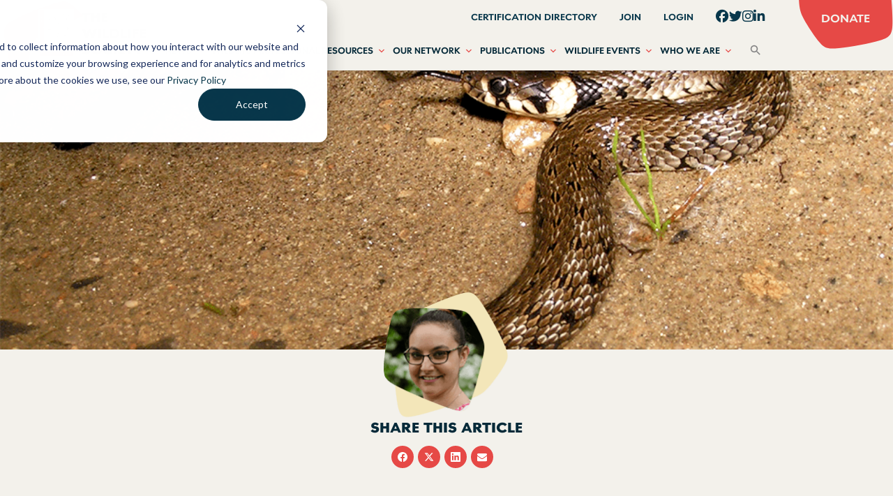

--- FILE ---
content_type: text/html; charset=UTF-8
request_url: https://wildlife.org/snake-fungal-disease-confirmed-in-europe-for-first-time/
body_size: 30198
content:

<!doctype html>

<html class="no-js" lang="en-US">

<head>
    <meta charset="utf-8">

    <!-- Force IE to use the latest rendering engine available -->
    <meta http-equiv="X-UA-Compatible" content="IE=edge">

    <!-- Mobile Meta -->
    <meta name="viewport" content="width=device-width, initial-scale=1.0">
    <meta class="foundation-mq">

    <!-- If Site Icon isn't set in customizer -->
    
    <link rel="pingback" href="https://wildlife.org/xmlrpc.php">

    <meta name='robots' content='index, follow, max-image-preview:large, max-snippet:-1, max-video-preview:-1' />
	<style>img:is([sizes="auto" i], [sizes^="auto," i]) { contain-intrinsic-size: 3000px 1500px }</style>
	<!-- Google tag (gtag.js) consent mode dataLayer added by Site Kit -->
<script type="text/javascript" id="google_gtagjs-js-consent-mode-data-layer">
/* <![CDATA[ */
window.dataLayer = window.dataLayer || [];function gtag(){dataLayer.push(arguments);}
gtag('consent', 'default', {"ad_personalization":"denied","ad_storage":"denied","ad_user_data":"denied","analytics_storage":"denied","functionality_storage":"denied","security_storage":"denied","personalization_storage":"denied","region":["AT","BE","BG","CH","CY","CZ","DE","DK","EE","ES","FI","FR","GB","GR","HR","HU","IE","IS","IT","LI","LT","LU","LV","MT","NL","NO","PL","PT","RO","SE","SI","SK"],"wait_for_update":500});
window._googlesitekitConsentCategoryMap = {"statistics":["analytics_storage"],"marketing":["ad_storage","ad_user_data","ad_personalization"],"functional":["functionality_storage","security_storage"],"preferences":["personalization_storage"]};
window._googlesitekitConsents = {"ad_personalization":"denied","ad_storage":"denied","ad_user_data":"denied","analytics_storage":"denied","functionality_storage":"denied","security_storage":"denied","personalization_storage":"denied","region":["AT","BE","BG","CH","CY","CZ","DE","DK","EE","ES","FI","FR","GB","GR","HR","HU","IE","IS","IT","LI","LT","LU","LV","MT","NL","NO","PL","PT","RO","SE","SI","SK"],"wait_for_update":500};
/* ]]> */
</script>
<!-- End Google tag (gtag.js) consent mode dataLayer added by Site Kit -->

	<!-- This site is optimized with the Yoast SEO plugin v26.7 - https://yoast.com/wordpress/plugins/seo/ -->
	<title>Snake fungal disease confirmed in Europe for first time - The Wildlife Society</title>
	<link rel="canonical" href="https://wildlife.org/snake-fungal-disease-confirmed-in-europe-for-first-time/" />
	<meta property="og:locale" content="en_US" />
	<meta property="og:type" content="article" />
	<meta property="og:title" content="Snake fungal disease confirmed in Europe for first time - The Wildlife Society" />
	<meta property="og:description" content="A team of researchers has documented the first detection of the fungus responsible for snake fungal disease in wild snakes in Europe. They wrote about their findings in a study..." />
	<meta property="og:url" content="https://wildlife.org/snake-fungal-disease-confirmed-in-europe-for-first-time/" />
	<meta property="og:site_name" content="The Wildlife Society" />
	<meta property="article:publisher" content="https://www.facebook.com/thewildlifesociety/" />
	<meta property="article:published_time" content="2017-07-18T14:41:18+00:00" />
	<meta property="article:modified_time" content="2023-01-08T19:54:56+00:00" />
	<meta property="og:image" content="https://wildlife.org/wp-content/uploads/2017/07/snake.png" />
	<meta property="og:image:width" content="940" />
	<meta property="og:image:height" content="400" />
	<meta property="og:image:type" content="image/png" />
	<meta name="author" content="Carson Maness" />
	<meta name="twitter:card" content="summary_large_image" />
	<meta name="twitter:creator" content="@wildlifesociety" />
	<meta name="twitter:site" content="@wildlifesociety" />
	<meta name="twitter:label1" content="Written by" />
	<meta name="twitter:data1" content="Carson Maness" />
	<meta name="twitter:label2" content="Est. reading time" />
	<meta name="twitter:data2" content="2 minutes" />
	<script type="application/ld+json" class="yoast-schema-graph">{"@context":"https://schema.org","@graph":[{"@type":"Article","@id":"https://wildlife.org/snake-fungal-disease-confirmed-in-europe-for-first-time/#article","isPartOf":{"@id":"https://wildlife.org/snake-fungal-disease-confirmed-in-europe-for-first-time/"},"author":{"name":"Carson Maness","@id":"https://wildlife.org/#/schema/person/f8eb4c995d55d1498c363354f6d619c1"},"headline":"Snake fungal disease confirmed in Europe for first time","datePublished":"2017-07-18T14:41:18+00:00","dateModified":"2023-01-08T19:54:56+00:00","mainEntityOfPage":{"@id":"https://wildlife.org/snake-fungal-disease-confirmed-in-europe-for-first-time/"},"wordCount":462,"publisher":{"@id":"https://wildlife.org/#organization"},"image":{"@id":"https://wildlife.org/snake-fungal-disease-confirmed-in-europe-for-first-time/#primaryimage"},"thumbnailUrl":"https://wildlife.org/wp-content/uploads/2017/07/snake.png","keywords":["dice snake","Europe","fungus","grass snake","snake fungal disease"],"articleSection":["TWS Wildlife News"],"inLanguage":"en-US"},{"@type":"WebPage","@id":"https://wildlife.org/snake-fungal-disease-confirmed-in-europe-for-first-time/","url":"https://wildlife.org/snake-fungal-disease-confirmed-in-europe-for-first-time/","name":"Snake fungal disease confirmed in Europe for first time - The Wildlife Society","isPartOf":{"@id":"https://wildlife.org/#website"},"primaryImageOfPage":{"@id":"https://wildlife.org/snake-fungal-disease-confirmed-in-europe-for-first-time/#primaryimage"},"image":{"@id":"https://wildlife.org/snake-fungal-disease-confirmed-in-europe-for-first-time/#primaryimage"},"thumbnailUrl":"https://wildlife.org/wp-content/uploads/2017/07/snake.png","datePublished":"2017-07-18T14:41:18+00:00","dateModified":"2023-01-08T19:54:56+00:00","breadcrumb":{"@id":"https://wildlife.org/snake-fungal-disease-confirmed-in-europe-for-first-time/#breadcrumb"},"inLanguage":"en-US","potentialAction":[{"@type":"ReadAction","target":["https://wildlife.org/snake-fungal-disease-confirmed-in-europe-for-first-time/"]}]},{"@type":"ImageObject","inLanguage":"en-US","@id":"https://wildlife.org/snake-fungal-disease-confirmed-in-europe-for-first-time/#primaryimage","url":"https://wildlife.org/wp-content/uploads/2017/07/snake.png","contentUrl":"https://wildlife.org/wp-content/uploads/2017/07/snake.png","width":940,"height":400,"caption":"A healthy juvenile grass snake slithers along the ground in England. ©Mihai Leu"},{"@type":"BreadcrumbList","@id":"https://wildlife.org/snake-fungal-disease-confirmed-in-europe-for-first-time/#breadcrumb","itemListElement":[{"@type":"ListItem","position":1,"name":"Home","item":"https://wildlife.org/"},{"@type":"ListItem","position":2,"name":"NEWS CENTER","item":"https://wildlife.org/news-_sft_focusconservation-and-management-arenassearch-filter-results-56635/news-center/"},{"@type":"ListItem","position":3,"name":"Snake fungal disease confirmed in Europe for first time"}]},{"@type":"WebSite","@id":"https://wildlife.org/#website","url":"https://wildlife.org/","name":"The Wildlife Society","description":"Leaders in Wildlife Science, Management and Conservation","publisher":{"@id":"https://wildlife.org/#organization"},"potentialAction":[{"@type":"SearchAction","target":{"@type":"EntryPoint","urlTemplate":"https://wildlife.org/?s={search_term_string}"},"query-input":{"@type":"PropertyValueSpecification","valueRequired":true,"valueName":"search_term_string"}}],"inLanguage":"en-US"},{"@type":"Organization","@id":"https://wildlife.org/#organization","name":"The Wildlife Society","url":"https://wildlife.org/","logo":{"@type":"ImageObject","inLanguage":"en-US","@id":"https://wildlife.org/#/schema/logo/image/","url":"https://wildlife.org/wp-content/uploads/2022/10/tws-logo.png","contentUrl":"https://wildlife.org/wp-content/uploads/2022/10/tws-logo.png","width":441,"height":176,"caption":"The Wildlife Society"},"image":{"@id":"https://wildlife.org/#/schema/logo/image/"},"sameAs":["https://www.facebook.com/thewildlifesociety/","https://x.com/wildlifesociety"]},{"@type":"Person","@id":"https://wildlife.org/#/schema/person/f8eb4c995d55d1498c363354f6d619c1","name":"Carson Maness","image":{"@type":"ImageObject","inLanguage":"en-US","@id":"https://wildlife.org/#/schema/person/image/","url":"https://secure.gravatar.com/avatar/775629f0413c6fe5a80a324172af60083f98323ab43f09214265c650798855a8?s=96&d=mm&r=g","contentUrl":"https://secure.gravatar.com/avatar/775629f0413c6fe5a80a324172af60083f98323ab43f09214265c650798855a8?s=96&d=mm&r=g","caption":"Carson Maness"},"url":"https://wildlife.org/author/cmaness/"}]}</script>
	<!-- / Yoast SEO plugin. -->


<link rel='dns-prefetch' href='//www.googletagmanager.com' />
<link rel='dns-prefetch' href='//stats.wp.com' />
<link rel="alternate" type="application/rss+xml" title="The Wildlife Society &raquo; Feed" href="https://wildlife.org/feed/" />
		<!-- This site uses the Google Analytics by MonsterInsights plugin v9.11.1 - Using Analytics tracking - https://www.monsterinsights.com/ -->
							<script src="//www.googletagmanager.com/gtag/js?id=G-7GRNJCJNS9"  data-cfasync="false" data-wpfc-render="false" type="text/javascript" async></script>
			<script data-cfasync="false" data-wpfc-render="false" type="text/javascript">
				var mi_version = '9.11.1';
				var mi_track_user = true;
				var mi_no_track_reason = '';
								var MonsterInsightsDefaultLocations = {"page_location":"https:\/\/wildlife.org\/snake-fungal-disease-confirmed-in-europe-for-first-time\/"};
								MonsterInsightsDefaultLocations.page_location = window.location.href;
								if ( typeof MonsterInsightsPrivacyGuardFilter === 'function' ) {
					var MonsterInsightsLocations = (typeof MonsterInsightsExcludeQuery === 'object') ? MonsterInsightsPrivacyGuardFilter( MonsterInsightsExcludeQuery ) : MonsterInsightsPrivacyGuardFilter( MonsterInsightsDefaultLocations );
				} else {
					var MonsterInsightsLocations = (typeof MonsterInsightsExcludeQuery === 'object') ? MonsterInsightsExcludeQuery : MonsterInsightsDefaultLocations;
				}

								var disableStrs = [
										'ga-disable-G-7GRNJCJNS9',
									];

				/* Function to detect opted out users */
				function __gtagTrackerIsOptedOut() {
					for (var index = 0; index < disableStrs.length; index++) {
						if (document.cookie.indexOf(disableStrs[index] + '=true') > -1) {
							return true;
						}
					}

					return false;
				}

				/* Disable tracking if the opt-out cookie exists. */
				if (__gtagTrackerIsOptedOut()) {
					for (var index = 0; index < disableStrs.length; index++) {
						window[disableStrs[index]] = true;
					}
				}

				/* Opt-out function */
				function __gtagTrackerOptout() {
					for (var index = 0; index < disableStrs.length; index++) {
						document.cookie = disableStrs[index] + '=true; expires=Thu, 31 Dec 2099 23:59:59 UTC; path=/';
						window[disableStrs[index]] = true;
					}
				}

				if ('undefined' === typeof gaOptout) {
					function gaOptout() {
						__gtagTrackerOptout();
					}
				}
								window.dataLayer = window.dataLayer || [];

				window.MonsterInsightsDualTracker = {
					helpers: {},
					trackers: {},
				};
				if (mi_track_user) {
					function __gtagDataLayer() {
						dataLayer.push(arguments);
					}

					function __gtagTracker(type, name, parameters) {
						if (!parameters) {
							parameters = {};
						}

						if (parameters.send_to) {
							__gtagDataLayer.apply(null, arguments);
							return;
						}

						if (type === 'event') {
														parameters.send_to = monsterinsights_frontend.v4_id;
							var hookName = name;
							if (typeof parameters['event_category'] !== 'undefined') {
								hookName = parameters['event_category'] + ':' + name;
							}

							if (typeof MonsterInsightsDualTracker.trackers[hookName] !== 'undefined') {
								MonsterInsightsDualTracker.trackers[hookName](parameters);
							} else {
								__gtagDataLayer('event', name, parameters);
							}
							
						} else {
							__gtagDataLayer.apply(null, arguments);
						}
					}

					__gtagTracker('js', new Date());
					__gtagTracker('set', {
						'developer_id.dZGIzZG': true,
											});
					if ( MonsterInsightsLocations.page_location ) {
						__gtagTracker('set', MonsterInsightsLocations);
					}
										__gtagTracker('config', 'G-7GRNJCJNS9', {"forceSSL":"true","link_attribution":"true"} );
										window.gtag = __gtagTracker;										(function () {
						/* https://developers.google.com/analytics/devguides/collection/analyticsjs/ */
						/* ga and __gaTracker compatibility shim. */
						var noopfn = function () {
							return null;
						};
						var newtracker = function () {
							return new Tracker();
						};
						var Tracker = function () {
							return null;
						};
						var p = Tracker.prototype;
						p.get = noopfn;
						p.set = noopfn;
						p.send = function () {
							var args = Array.prototype.slice.call(arguments);
							args.unshift('send');
							__gaTracker.apply(null, args);
						};
						var __gaTracker = function () {
							var len = arguments.length;
							if (len === 0) {
								return;
							}
							var f = arguments[len - 1];
							if (typeof f !== 'object' || f === null || typeof f.hitCallback !== 'function') {
								if ('send' === arguments[0]) {
									var hitConverted, hitObject = false, action;
									if ('event' === arguments[1]) {
										if ('undefined' !== typeof arguments[3]) {
											hitObject = {
												'eventAction': arguments[3],
												'eventCategory': arguments[2],
												'eventLabel': arguments[4],
												'value': arguments[5] ? arguments[5] : 1,
											}
										}
									}
									if ('pageview' === arguments[1]) {
										if ('undefined' !== typeof arguments[2]) {
											hitObject = {
												'eventAction': 'page_view',
												'page_path': arguments[2],
											}
										}
									}
									if (typeof arguments[2] === 'object') {
										hitObject = arguments[2];
									}
									if (typeof arguments[5] === 'object') {
										Object.assign(hitObject, arguments[5]);
									}
									if ('undefined' !== typeof arguments[1].hitType) {
										hitObject = arguments[1];
										if ('pageview' === hitObject.hitType) {
											hitObject.eventAction = 'page_view';
										}
									}
									if (hitObject) {
										action = 'timing' === arguments[1].hitType ? 'timing_complete' : hitObject.eventAction;
										hitConverted = mapArgs(hitObject);
										__gtagTracker('event', action, hitConverted);
									}
								}
								return;
							}

							function mapArgs(args) {
								var arg, hit = {};
								var gaMap = {
									'eventCategory': 'event_category',
									'eventAction': 'event_action',
									'eventLabel': 'event_label',
									'eventValue': 'event_value',
									'nonInteraction': 'non_interaction',
									'timingCategory': 'event_category',
									'timingVar': 'name',
									'timingValue': 'value',
									'timingLabel': 'event_label',
									'page': 'page_path',
									'location': 'page_location',
									'title': 'page_title',
									'referrer' : 'page_referrer',
								};
								for (arg in args) {
																		if (!(!args.hasOwnProperty(arg) || !gaMap.hasOwnProperty(arg))) {
										hit[gaMap[arg]] = args[arg];
									} else {
										hit[arg] = args[arg];
									}
								}
								return hit;
							}

							try {
								f.hitCallback();
							} catch (ex) {
							}
						};
						__gaTracker.create = newtracker;
						__gaTracker.getByName = newtracker;
						__gaTracker.getAll = function () {
							return [];
						};
						__gaTracker.remove = noopfn;
						__gaTracker.loaded = true;
						window['__gaTracker'] = __gaTracker;
					})();
									} else {
										console.log("");
					(function () {
						function __gtagTracker() {
							return null;
						}

						window['__gtagTracker'] = __gtagTracker;
						window['gtag'] = __gtagTracker;
					})();
									}
			</script>
							<!-- / Google Analytics by MonsterInsights -->
		<script type="text/javascript">
/* <![CDATA[ */
window._wpemojiSettings = {"baseUrl":"https:\/\/s.w.org\/images\/core\/emoji\/16.0.1\/72x72\/","ext":".png","svgUrl":"https:\/\/s.w.org\/images\/core\/emoji\/16.0.1\/svg\/","svgExt":".svg","source":{"concatemoji":"https:\/\/wildlife.org\/wp-includes\/js\/wp-emoji-release.min.js?ver=6.8.3"}};
/*! This file is auto-generated */
!function(s,n){var o,i,e;function c(e){try{var t={supportTests:e,timestamp:(new Date).valueOf()};sessionStorage.setItem(o,JSON.stringify(t))}catch(e){}}function p(e,t,n){e.clearRect(0,0,e.canvas.width,e.canvas.height),e.fillText(t,0,0);var t=new Uint32Array(e.getImageData(0,0,e.canvas.width,e.canvas.height).data),a=(e.clearRect(0,0,e.canvas.width,e.canvas.height),e.fillText(n,0,0),new Uint32Array(e.getImageData(0,0,e.canvas.width,e.canvas.height).data));return t.every(function(e,t){return e===a[t]})}function u(e,t){e.clearRect(0,0,e.canvas.width,e.canvas.height),e.fillText(t,0,0);for(var n=e.getImageData(16,16,1,1),a=0;a<n.data.length;a++)if(0!==n.data[a])return!1;return!0}function f(e,t,n,a){switch(t){case"flag":return n(e,"\ud83c\udff3\ufe0f\u200d\u26a7\ufe0f","\ud83c\udff3\ufe0f\u200b\u26a7\ufe0f")?!1:!n(e,"\ud83c\udde8\ud83c\uddf6","\ud83c\udde8\u200b\ud83c\uddf6")&&!n(e,"\ud83c\udff4\udb40\udc67\udb40\udc62\udb40\udc65\udb40\udc6e\udb40\udc67\udb40\udc7f","\ud83c\udff4\u200b\udb40\udc67\u200b\udb40\udc62\u200b\udb40\udc65\u200b\udb40\udc6e\u200b\udb40\udc67\u200b\udb40\udc7f");case"emoji":return!a(e,"\ud83e\udedf")}return!1}function g(e,t,n,a){var r="undefined"!=typeof WorkerGlobalScope&&self instanceof WorkerGlobalScope?new OffscreenCanvas(300,150):s.createElement("canvas"),o=r.getContext("2d",{willReadFrequently:!0}),i=(o.textBaseline="top",o.font="600 32px Arial",{});return e.forEach(function(e){i[e]=t(o,e,n,a)}),i}function t(e){var t=s.createElement("script");t.src=e,t.defer=!0,s.head.appendChild(t)}"undefined"!=typeof Promise&&(o="wpEmojiSettingsSupports",i=["flag","emoji"],n.supports={everything:!0,everythingExceptFlag:!0},e=new Promise(function(e){s.addEventListener("DOMContentLoaded",e,{once:!0})}),new Promise(function(t){var n=function(){try{var e=JSON.parse(sessionStorage.getItem(o));if("object"==typeof e&&"number"==typeof e.timestamp&&(new Date).valueOf()<e.timestamp+604800&&"object"==typeof e.supportTests)return e.supportTests}catch(e){}return null}();if(!n){if("undefined"!=typeof Worker&&"undefined"!=typeof OffscreenCanvas&&"undefined"!=typeof URL&&URL.createObjectURL&&"undefined"!=typeof Blob)try{var e="postMessage("+g.toString()+"("+[JSON.stringify(i),f.toString(),p.toString(),u.toString()].join(",")+"));",a=new Blob([e],{type:"text/javascript"}),r=new Worker(URL.createObjectURL(a),{name:"wpTestEmojiSupports"});return void(r.onmessage=function(e){c(n=e.data),r.terminate(),t(n)})}catch(e){}c(n=g(i,f,p,u))}t(n)}).then(function(e){for(var t in e)n.supports[t]=e[t],n.supports.everything=n.supports.everything&&n.supports[t],"flag"!==t&&(n.supports.everythingExceptFlag=n.supports.everythingExceptFlag&&n.supports[t]);n.supports.everythingExceptFlag=n.supports.everythingExceptFlag&&!n.supports.flag,n.DOMReady=!1,n.readyCallback=function(){n.DOMReady=!0}}).then(function(){return e}).then(function(){var e;n.supports.everything||(n.readyCallback(),(e=n.source||{}).concatemoji?t(e.concatemoji):e.wpemoji&&e.twemoji&&(t(e.twemoji),t(e.wpemoji)))}))}((window,document),window._wpemojiSettings);
/* ]]> */
</script>
<link rel='stylesheet' id='eo-leaflet.js-css' href='https://wildlife.org/wp-content/plugins/event-organiser/lib/leaflet/leaflet.min.css?ver=1.4.0' type='text/css' media='all' />
<style id='eo-leaflet.js-inline-css' type='text/css'>
.leaflet-popup-close-button{box-shadow:none!important;}
</style>
<style id='wp-emoji-styles-inline-css' type='text/css'>

	img.wp-smiley, img.emoji {
		display: inline !important;
		border: none !important;
		box-shadow: none !important;
		height: 1em !important;
		width: 1em !important;
		margin: 0 0.07em !important;
		vertical-align: -0.1em !important;
		background: none !important;
		padding: 0 !important;
	}
</style>
<link rel='stylesheet' id='wp-block-library-css' href='https://wildlife.org/wp-includes/css/dist/block-library/style.min.css?ver=6.8.3' type='text/css' media='all' />
<style id='classic-theme-styles-inline-css' type='text/css'>
/*! This file is auto-generated */
.wp-block-button__link{color:#fff;background-color:#32373c;border-radius:9999px;box-shadow:none;text-decoration:none;padding:calc(.667em + 2px) calc(1.333em + 2px);font-size:1.125em}.wp-block-file__button{background:#32373c;color:#fff;text-decoration:none}
</style>
<link rel='stylesheet' id='mediaelement-css' href='https://wildlife.org/wp-includes/js/mediaelement/mediaelementplayer-legacy.min.css?ver=4.2.17' type='text/css' media='all' />
<link rel='stylesheet' id='wp-mediaelement-css' href='https://wildlife.org/wp-includes/js/mediaelement/wp-mediaelement.min.css?ver=6.8.3' type='text/css' media='all' />
<style id='jetpack-sharing-buttons-style-inline-css' type='text/css'>
.jetpack-sharing-buttons__services-list{display:flex;flex-direction:row;flex-wrap:wrap;gap:0;list-style-type:none;margin:5px;padding:0}.jetpack-sharing-buttons__services-list.has-small-icon-size{font-size:12px}.jetpack-sharing-buttons__services-list.has-normal-icon-size{font-size:16px}.jetpack-sharing-buttons__services-list.has-large-icon-size{font-size:24px}.jetpack-sharing-buttons__services-list.has-huge-icon-size{font-size:36px}@media print{.jetpack-sharing-buttons__services-list{display:none!important}}.editor-styles-wrapper .wp-block-jetpack-sharing-buttons{gap:0;padding-inline-start:0}ul.jetpack-sharing-buttons__services-list.has-background{padding:1.25em 2.375em}
</style>
<style id='global-styles-inline-css' type='text/css'>
:root{--wp--preset--aspect-ratio--square: 1;--wp--preset--aspect-ratio--4-3: 4/3;--wp--preset--aspect-ratio--3-4: 3/4;--wp--preset--aspect-ratio--3-2: 3/2;--wp--preset--aspect-ratio--2-3: 2/3;--wp--preset--aspect-ratio--16-9: 16/9;--wp--preset--aspect-ratio--9-16: 9/16;--wp--preset--color--black: #000000;--wp--preset--color--cyan-bluish-gray: #abb8c3;--wp--preset--color--white: #ffffff;--wp--preset--color--pale-pink: #f78da7;--wp--preset--color--vivid-red: #cf2e2e;--wp--preset--color--luminous-vivid-orange: #ff6900;--wp--preset--color--luminous-vivid-amber: #fcb900;--wp--preset--color--light-green-cyan: #7bdcb5;--wp--preset--color--vivid-green-cyan: #00d084;--wp--preset--color--pale-cyan-blue: #8ed1fc;--wp--preset--color--vivid-cyan-blue: #0693e3;--wp--preset--color--vivid-purple: #9b51e0;--wp--preset--gradient--vivid-cyan-blue-to-vivid-purple: linear-gradient(135deg,rgba(6,147,227,1) 0%,rgb(155,81,224) 100%);--wp--preset--gradient--light-green-cyan-to-vivid-green-cyan: linear-gradient(135deg,rgb(122,220,180) 0%,rgb(0,208,130) 100%);--wp--preset--gradient--luminous-vivid-amber-to-luminous-vivid-orange: linear-gradient(135deg,rgba(252,185,0,1) 0%,rgba(255,105,0,1) 100%);--wp--preset--gradient--luminous-vivid-orange-to-vivid-red: linear-gradient(135deg,rgba(255,105,0,1) 0%,rgb(207,46,46) 100%);--wp--preset--gradient--very-light-gray-to-cyan-bluish-gray: linear-gradient(135deg,rgb(238,238,238) 0%,rgb(169,184,195) 100%);--wp--preset--gradient--cool-to-warm-spectrum: linear-gradient(135deg,rgb(74,234,220) 0%,rgb(151,120,209) 20%,rgb(207,42,186) 40%,rgb(238,44,130) 60%,rgb(251,105,98) 80%,rgb(254,248,76) 100%);--wp--preset--gradient--blush-light-purple: linear-gradient(135deg,rgb(255,206,236) 0%,rgb(152,150,240) 100%);--wp--preset--gradient--blush-bordeaux: linear-gradient(135deg,rgb(254,205,165) 0%,rgb(254,45,45) 50%,rgb(107,0,62) 100%);--wp--preset--gradient--luminous-dusk: linear-gradient(135deg,rgb(255,203,112) 0%,rgb(199,81,192) 50%,rgb(65,88,208) 100%);--wp--preset--gradient--pale-ocean: linear-gradient(135deg,rgb(255,245,203) 0%,rgb(182,227,212) 50%,rgb(51,167,181) 100%);--wp--preset--gradient--electric-grass: linear-gradient(135deg,rgb(202,248,128) 0%,rgb(113,206,126) 100%);--wp--preset--gradient--midnight: linear-gradient(135deg,rgb(2,3,129) 0%,rgb(40,116,252) 100%);--wp--preset--font-size--small: 13px;--wp--preset--font-size--medium: 20px;--wp--preset--font-size--large: 36px;--wp--preset--font-size--x-large: 42px;--wp--preset--spacing--20: 0.44rem;--wp--preset--spacing--30: 0.67rem;--wp--preset--spacing--40: 1rem;--wp--preset--spacing--50: 1.5rem;--wp--preset--spacing--60: 2.25rem;--wp--preset--spacing--70: 3.38rem;--wp--preset--spacing--80: 5.06rem;--wp--preset--shadow--natural: 6px 6px 9px rgba(0, 0, 0, 0.2);--wp--preset--shadow--deep: 12px 12px 50px rgba(0, 0, 0, 0.4);--wp--preset--shadow--sharp: 6px 6px 0px rgba(0, 0, 0, 0.2);--wp--preset--shadow--outlined: 6px 6px 0px -3px rgba(255, 255, 255, 1), 6px 6px rgba(0, 0, 0, 1);--wp--preset--shadow--crisp: 6px 6px 0px rgba(0, 0, 0, 1);}:where(.is-layout-flex){gap: 0.5em;}:where(.is-layout-grid){gap: 0.5em;}body .is-layout-flex{display: flex;}.is-layout-flex{flex-wrap: wrap;align-items: center;}.is-layout-flex > :is(*, div){margin: 0;}body .is-layout-grid{display: grid;}.is-layout-grid > :is(*, div){margin: 0;}:where(.wp-block-columns.is-layout-flex){gap: 2em;}:where(.wp-block-columns.is-layout-grid){gap: 2em;}:where(.wp-block-post-template.is-layout-flex){gap: 1.25em;}:where(.wp-block-post-template.is-layout-grid){gap: 1.25em;}.has-black-color{color: var(--wp--preset--color--black) !important;}.has-cyan-bluish-gray-color{color: var(--wp--preset--color--cyan-bluish-gray) !important;}.has-white-color{color: var(--wp--preset--color--white) !important;}.has-pale-pink-color{color: var(--wp--preset--color--pale-pink) !important;}.has-vivid-red-color{color: var(--wp--preset--color--vivid-red) !important;}.has-luminous-vivid-orange-color{color: var(--wp--preset--color--luminous-vivid-orange) !important;}.has-luminous-vivid-amber-color{color: var(--wp--preset--color--luminous-vivid-amber) !important;}.has-light-green-cyan-color{color: var(--wp--preset--color--light-green-cyan) !important;}.has-vivid-green-cyan-color{color: var(--wp--preset--color--vivid-green-cyan) !important;}.has-pale-cyan-blue-color{color: var(--wp--preset--color--pale-cyan-blue) !important;}.has-vivid-cyan-blue-color{color: var(--wp--preset--color--vivid-cyan-blue) !important;}.has-vivid-purple-color{color: var(--wp--preset--color--vivid-purple) !important;}.has-black-background-color{background-color: var(--wp--preset--color--black) !important;}.has-cyan-bluish-gray-background-color{background-color: var(--wp--preset--color--cyan-bluish-gray) !important;}.has-white-background-color{background-color: var(--wp--preset--color--white) !important;}.has-pale-pink-background-color{background-color: var(--wp--preset--color--pale-pink) !important;}.has-vivid-red-background-color{background-color: var(--wp--preset--color--vivid-red) !important;}.has-luminous-vivid-orange-background-color{background-color: var(--wp--preset--color--luminous-vivid-orange) !important;}.has-luminous-vivid-amber-background-color{background-color: var(--wp--preset--color--luminous-vivid-amber) !important;}.has-light-green-cyan-background-color{background-color: var(--wp--preset--color--light-green-cyan) !important;}.has-vivid-green-cyan-background-color{background-color: var(--wp--preset--color--vivid-green-cyan) !important;}.has-pale-cyan-blue-background-color{background-color: var(--wp--preset--color--pale-cyan-blue) !important;}.has-vivid-cyan-blue-background-color{background-color: var(--wp--preset--color--vivid-cyan-blue) !important;}.has-vivid-purple-background-color{background-color: var(--wp--preset--color--vivid-purple) !important;}.has-black-border-color{border-color: var(--wp--preset--color--black) !important;}.has-cyan-bluish-gray-border-color{border-color: var(--wp--preset--color--cyan-bluish-gray) !important;}.has-white-border-color{border-color: var(--wp--preset--color--white) !important;}.has-pale-pink-border-color{border-color: var(--wp--preset--color--pale-pink) !important;}.has-vivid-red-border-color{border-color: var(--wp--preset--color--vivid-red) !important;}.has-luminous-vivid-orange-border-color{border-color: var(--wp--preset--color--luminous-vivid-orange) !important;}.has-luminous-vivid-amber-border-color{border-color: var(--wp--preset--color--luminous-vivid-amber) !important;}.has-light-green-cyan-border-color{border-color: var(--wp--preset--color--light-green-cyan) !important;}.has-vivid-green-cyan-border-color{border-color: var(--wp--preset--color--vivid-green-cyan) !important;}.has-pale-cyan-blue-border-color{border-color: var(--wp--preset--color--pale-cyan-blue) !important;}.has-vivid-cyan-blue-border-color{border-color: var(--wp--preset--color--vivid-cyan-blue) !important;}.has-vivid-purple-border-color{border-color: var(--wp--preset--color--vivid-purple) !important;}.has-vivid-cyan-blue-to-vivid-purple-gradient-background{background: var(--wp--preset--gradient--vivid-cyan-blue-to-vivid-purple) !important;}.has-light-green-cyan-to-vivid-green-cyan-gradient-background{background: var(--wp--preset--gradient--light-green-cyan-to-vivid-green-cyan) !important;}.has-luminous-vivid-amber-to-luminous-vivid-orange-gradient-background{background: var(--wp--preset--gradient--luminous-vivid-amber-to-luminous-vivid-orange) !important;}.has-luminous-vivid-orange-to-vivid-red-gradient-background{background: var(--wp--preset--gradient--luminous-vivid-orange-to-vivid-red) !important;}.has-very-light-gray-to-cyan-bluish-gray-gradient-background{background: var(--wp--preset--gradient--very-light-gray-to-cyan-bluish-gray) !important;}.has-cool-to-warm-spectrum-gradient-background{background: var(--wp--preset--gradient--cool-to-warm-spectrum) !important;}.has-blush-light-purple-gradient-background{background: var(--wp--preset--gradient--blush-light-purple) !important;}.has-blush-bordeaux-gradient-background{background: var(--wp--preset--gradient--blush-bordeaux) !important;}.has-luminous-dusk-gradient-background{background: var(--wp--preset--gradient--luminous-dusk) !important;}.has-pale-ocean-gradient-background{background: var(--wp--preset--gradient--pale-ocean) !important;}.has-electric-grass-gradient-background{background: var(--wp--preset--gradient--electric-grass) !important;}.has-midnight-gradient-background{background: var(--wp--preset--gradient--midnight) !important;}.has-small-font-size{font-size: var(--wp--preset--font-size--small) !important;}.has-medium-font-size{font-size: var(--wp--preset--font-size--medium) !important;}.has-large-font-size{font-size: var(--wp--preset--font-size--large) !important;}.has-x-large-font-size{font-size: var(--wp--preset--font-size--x-large) !important;}
:where(.wp-block-post-template.is-layout-flex){gap: 1.25em;}:where(.wp-block-post-template.is-layout-grid){gap: 1.25em;}
:where(.wp-block-columns.is-layout-flex){gap: 2em;}:where(.wp-block-columns.is-layout-grid){gap: 2em;}
:root :where(.wp-block-pullquote){font-size: 1.5em;line-height: 1.6;}
</style>
<link rel='stylesheet' id='lswssp-public-css-css' href='https://wildlife.org/wp-content/plugins/logo-showcase-with-slick-slider/assets/css/lswss-public.css?ver=3.3.5' type='text/css' media='all' />
<link rel='stylesheet' id='simple-photo-feed-css' href='https://wildlife.org/wp-content/plugins/simple-photo-feed/public/css/simple-photo-feed-public.css?ver=250706-31247' type='text/css' media='all' />
<link rel='stylesheet' id='wp-smart-crop-renderer-css' href='https://wildlife.org/wp-content/plugins/wp-smartcrop/css/image-renderer.css?ver=2.0.10' type='text/css' media='all' />
<link rel='stylesheet' id='ivory-search-styles-css' href='https://wildlife.org/wp-content/plugins/add-search-to-menu/public/css/ivory-search.min.css?ver=5.5.13' type='text/css' media='all' />
<link rel='stylesheet' id='ai-core-style-css' href='https://wildlife.org/wp-content/plugins/aesop-story-engine/public/assets/css/ai-core.css?ver=1' type='text/css' media='all' />
<style id='ai-core-style-inline-css' type='text/css'>
.aesop-gallery-component .aesop-component-caption{color:#333;padding:.25rem .75rem;background:rgba(255,255,255,.8);font-size:14px}.aesop-stacked-img{background-position:50%;background-repeat:no-repeat;background-size:cover;width:100%;left:0;top:0;position:relative;overflow:hidden}.aesop-stacked-img .aesop-stacked-caption{position:absolute;bottom:20px;right:20px;z-index:0;color:#333;padding:.25rem .75rem;background:rgba(255,255,255,.8);font-size:14px;-webkit-transition:all .75s ease-in-out;transition:all .75s ease-in-out}.aesop-sequence-img-wrap .aesop-sequence-caption{padding-left:4.5rem}.aesop-sequence-img-wrap .aesop-sequence-caption:before{left:0;bottom:-4px;font-weight:700;line-height:1;padding:.6rem .75rem;border:1px solid;border-color:inherit;content:counter(sequence-counter,decimal-leading-zero);counter-increment:sequence-counter}.aesop-sequence-img-wrap .aesop-sequence-img{width:100%;max-width:1200px;display:block}.aesop-hero-gallery-wrapper{clear:both;position:relative}.aesop-hero-gallery-content{position:absolute;top:20px}.aesopicon-search-plus{position:relative}.aesopicon-search-plus:after{display:inline-block;font-family:Dashicons;font-style:normal;font-weight:400;line-height:1;-webkit-font-smoothing:antialiased;-moz-osx-font-smoothing:grayscale;content:'\f179'}.aesop-parallax-component{clear:both}.aesop-parallax-component .aesop-parallax-sc{margin:0}.aesop-content-component .aesop-content-comp-wrap{padding:1.5em 2em}@media (max-width:766px){.aesop-content-component .aesop-content-comp-wrap{padding:1em}}.aesop-content-component .aesop-content-comp-inner p{line-height:1.2em}.aesop-content-component .aesop-content-img .aesop-content-comp-inner{word-wrap:break-word;background:rgba(255,255,255,.4);padding:1rem;line-height:1.3}.aesop-content-component .aesop-content-img .aesop-content-comp-inner p{margin-bottom:0}.aesop-image-component img{-webkit-box-shadow:0 0 6px -1px rgba(0,0,0,.5);box-shadow:0 0 6px -1px rgba(0,0,0,.5)}.aesop-image-component .aesop-lightbox{text-decoration:none;display:block}.aesop-image-component .aesop-img-enlarge{margin:0 0 .5rem}.aesop-image-component .aesop-img-enlarge:hover{text-decoration:none}.aesop-image-component .aesop-img-enlarge i{position:relative;top:1px}.aesop-image-component .aesop-img-enlarge,.aesop-image-component .aesop-image-component-caption{color:#b3b3b3;font-size:12px;font-family:"Helvetica Neue",Helvetica,Arial,sans-serif}.aesop-image-component .aesop-cap-cred,.aesop-image-component .aesop-img-enlarge{color:#b3b3b3}.aesop-image-component .aesop-cap-cred{border-top:1px dotted #b3b3b3;font-size:9px}.aesop-image-component:hover{opacity:.85;filter:alpha(opacity=85);-webkit-transition:opacity .25s ease-in-out;transition:opacity .25s ease-in-out}.aesop-image-component:active img{box-shadow:none}.aesop-video-component .aesop-video-component-caption{color:#b3b3b3}.aesop-video-component .aesop-component-caption{color:#333;padding:.25rem .75rem;background:rgba(255,255,255,.8);font-size:14px}.mejs-container{width:100%;max-width:800px!important;margin-left:auto;margin-right:auto}.mejs-container+p{margin-top:1rem}.aesop-quote-component{padding:3rem 2rem}.aesop-quote-component blockquote{font-style:italic}.aesop-quote-component cite{display:block;font-size:14px}.aesop-on-genesis .aesop-quote-component blockquote:before{content:none}.aesop-story-collection{clear:both}.aesop-story-collection .aesop-story-collection-title{text-align:center;background:#fff;text-transform:uppercase;font-size:1.75rem;line-height:1.75rem;letter-spacing:.05rem;padding:.8rem 0 .6rem;margin:0;z-index:2;position:relative;-webkit-box-shadow:0 7px 7px -7px #000;box-shadow:0 7px 7px -7px #000}.aesop-story-collection .aesop-collection-item{float:left;position:relative;height:220px;overflow:hidden}.aesop-story-collection .aesop-collection-item .aesop-collection-item-link{display:table;height:100%;width:100%;color:#fff;-webkit-transition:all .25s ease-in-out;transition:all .25s ease-in-out}.aesop-story-collection .aesop-collection-item .aesop-collection-item-link:before{position:absolute;content:'';width:100%;height:100%;background:#000;opacity:.65;filter:alpha(opacity=65);z-index:1}.aesop-story-collection .aesop-collection-item .aesop-collection-item-link:hover{text-decoration:none;-webkit-transition:all .25s ease-in-out;transition:all .25s ease-in-out}.aesop-story-collection .aesop-collection-item .aesop-collection-item-link:hover:before{-webkit-transition:opacity .25s linear;transition:opacity .25s linear;opacity:0;filter:alpha(opacity=0)}.aesop-story-collection .aesop-collection-item .aesop-collection-item-link:hover .aesop-collection-item-inner{background:rgba(0,0,0,.5)}.aesop-story-collection .aesop-collection-item .aesop-collection-item-inner{display:table-cell;vertical-align:middle;width:100%;height:100%;padding:0 2.5rem;position:relative;text-align:center;z-index:1;overflow:hidden;text-shadow:0 0 3px rgba(0,0,0,.6)}.aesop-story-collection .aesop-collection-item .aesop-collection-item-inner .aesop-collection-entry-title{font-weight:800;text-transform:uppercase;color:#fff;margin:auto}.aesop-story-collection .aesop-collection-item .aesop-collection-item-inner .aesop-collection-item-excerpt{font-size:12px}.aesop-story-collection .aesop-collection-item .aesop-collection-item-inner .aesop-collection-meta{font-family:"Helvetica Neue",Helvetica,Arial,sans-serif;font-size:12px;margin-bottom:3rem;font-style:italic}.aesop-story-collection .aesop-collection-item .aesop-collection-item-img{position:absolute;width:100%;height:100%;left:0;z-index:0;background-position:center center}.aesop-story-collection .aesop-collection-splash .aesop-collection-item-link:before{content:none}.aesop-story-collection .aesop-collection-splash .aesop-collection-item-link:hover .aesop-collection-item-inner{background:0 0}.aesop-story-collection .aesop-collection-splash .aesop-collection-item-inner .aesop-collection-entry-title{color:#333;text-shadow:none}.aesop-story-collection .aesop-collection-load-more{background:#000;opacity:.65;filter:alpha(opacity=65);z-index:1;height:70px;line-height:70px;color:#fff}.jorgen-article-cover-wrap{position:fixed}.aesop-article-chapter-wrap{position:relative}.aesop-article-chapter-wrap.aesop-video-chapter .aesop-cover-title{max-width:100%;margin:0;padding-bottom:20px;top:150px;border-bottom:1px solid #fff;font-size:62px!important;color:#fff;width:90%;left:10%;position:absolute;z-index:1}.aesop-article-chapter-wrap.aesop-video-chapter .aesop-cover-title small{font-size:40px}@media (max-width:800px){.aesop-article-chapter-wrap .aesop-cover-title{font-size:52px}.aesop-article-chapter-wrap .aesop-cover-title small{font-size:42px}}@media (max-width:480px){.aesop-article-chapter-wrap .aesop-cover-title{display:block;bottom:30px;font-size:32px}.aesop-article-chapter-wrap .aesop-cover-title small{display:block;font-size:20px}}.aesop-cover-title{max-width:100%;margin:0;padding-bottom:20px;bottom:100px;border-bottom:1px solid #fff;font-size:62px!important;color:#fff;width:90%;left:10%;position:absolute;z-index:1}.aesop-cover-title small{font-size:40px}.aesop-toggle-chapter-menu{position:fixed;right:-1px;bottom:57px;height:44px;width:44px;background:#e6e6e6;border-top-left-radius:2px;border-bottom-left-radius:2px;z-index:150;-webkit-transition:right .25s ease;transition:right .25s ease}.aesop-toggle-chapter-menu:hover{background:#007aac;text-decoration:none}.aesop-toggle-chapter-menu:hover i{color:#fff}.aesop-toggle-chapter-menu i{color:#007aac}.aesop-chapter-menu-open .aesop-chapter-menu{right:0}.aesop-chapter-menu-open .aesop-toggle-chapter-menu{right:250px}.aesop-close-chapter-menu{position:absolute;top:12px;right:12px;z-index:1}.aesop-close-chapter-menu:hover{cursor:pointer}.aesop-chapter-menu{right:-250px;width:250px;top:0;position:fixed;bottom:0;background:#e6e6e6;-webkit-transition:right .25s ease;transition:right .25s ease;z-index:500;counter-reset:sequence-counter;color:#777}.aesop-chapter-menu .scroll-nav__list{margin:0;padding:0}.aesop-chapter-menu *{box-sizing:border-box;-moz-box-sizing:border-box;-webkit-box-sizing:border-box}.aesop-chapter-menu li{display:block;margin-bottom:0;position:relative;padding-left:15px;font:400 14px/28px Arial,Helvetica,sans-serif}.aesop-chapter-menu li:before{content:counter(sequence-counter,upper-roman);counter-increment:sequence-counter;position:absolute;left:0}.aesop-chapter-menu a:link,.aesop-chapter-menu .scroll-nav__link{color:#777;padding-top:5px;padding-bottom:5px}.admin-bar .aesop-chapter-menu{top:32px}.aesop-chapter-menu--inner{padding:15px}.aesop-character-component .aesop-character-float{margin:.65rem 0;width:150px;text-align:center}.aesop-character-component .aesop-character-float .aesop-character-title{vertical-align:top;font-size:12px;font-family:"Helvetica Neue",Helvetica,Arial,sans-serif;color:#b3b3b3;text-transform:uppercase;letter-spacing:.05em;display:block;text-align:center;margin:0 0 .5rem}.aesop-character-component .aesop-character-float.aesop-character-right{float:right;margin-left:1.75rem}.aesop-character-component .aesop-character-float.aesop-character-center{margin-left:auto;margin-right:auto}.aesop-character-component .aesop-character-float.aesop-character-center .aesop-character-name{text-align:center}.aesop-character-component .aesop-character-float.aesop-character-left{float:left;margin-right:1.75rem}.aesop-character-component .aesop-character-avatar{width:90%;border-radius:50%}.aesop-character-component .aesop-character-cap{font-size:12px;line-height:14px;font-family:"Helvetica Neue",Helvetica,Arial,sans-serif;color:#b3b3b3;font-style:italic;margin-top:.8rem;border-top:1px dotted #b3b3b3;padding-top:.3rem}.aesop-document-component a{font-size:12px;font-family:"Helvetica Neue",Helvetica,Arial,sans-serif;color:#b3b3b3;line-height:12px;text-decoration:none}.aesop-document-component a span{border-bottom:1px solid #e6e6e6;font-size:12px;color:gray}.aesop-document-component a span:before{content:'\f498';font-family:Dashicons;position:absolute;left:0}.aesop-timeline{position:fixed;bottom:0;left:0;right:0;z-index:10}.aesop-timeline ol{margin:0;padding:0;position:relative;background:#e6e6e6;padding:5px 10px;-webkit-box-shadow:inset 0 7px 7px -7px gray;box-shadow:inset 0 7px 7px -7px gray}.aesop-timeline ol:before,.aesop-timeline ol:after{content:" ";display:table}.aesop-timeline ol:after{clear:both}.aesop-timeline ol li{display:inline-block;margin-right:5px}.aesop-timeline ol li:last-child{margin-right:0}.aesop-timeline ol li a{text-transform:uppercase;font-size:14px;color:inherit;padding:2px 10px 8px;display:block;position:relative}.aesop-timeline ol li a:after{content:'';height:20px;border-right:1px solid #666;width:1px;position:absolute;left:50%;bottom:-10px}.aesop-timeline ol li.active a{color:#428bca}.aesop-timeline ol li.active a:after{border-right-color:#428bca}
</style>
<link rel='stylesheet' id='ai-lightbox-style-css' href='https://wildlife.org/wp-content/plugins/aesop-story-engine/public/assets/css/lightbox.css?ver=1' type='text/css' media='all' />
<link rel='stylesheet' id='megamenu-css' href='https://wildlife.org/wp-content/uploads/maxmegamenu/style.css?ver=99e124' type='text/css' media='all' />
<link rel='stylesheet' id='dashicons-css' href='https://wildlife.org/wp-includes/css/dashicons.min.css?ver=6.8.3' type='text/css' media='all' />
<link rel='stylesheet' id='search-filter-plugin-styles-css' href='https://wildlife.org/wp-content/plugins/search-filter-pro/public/assets/css/search-filter.min.css?ver=2.5.12' type='text/css' media='all' />
<link rel='stylesheet' id='font-awesome-css' href='https://wildlife.org/wp-content/plugins/popup-anything-on-click/assets/css/font-awesome.min.css?ver=2.9.1' type='text/css' media='all' />
<link rel='stylesheet' id='popupaoc-public-style-css' href='https://wildlife.org/wp-content/plugins/popup-anything-on-click/assets/css/popupaoc-public.css?ver=2.9.1' type='text/css' media='all' />
<link rel='stylesheet' id='site-css-css' href='https://wildlife.org/wp-content/themes/tws-foundation/assets/styles/style.css?ver=all' type='text/css' media='all' />
<script type="text/javascript" src="https://wildlife.org/wp-content/plugins/google-analytics-for-wordpress/assets/js/frontend-gtag.min.js?ver=9.11.1" id="monsterinsights-frontend-script-js" async="async" data-wp-strategy="async"></script>
<script data-cfasync="false" data-wpfc-render="false" type="text/javascript" id='monsterinsights-frontend-script-js-extra'>/* <![CDATA[ */
var monsterinsights_frontend = {"js_events_tracking":"true","download_extensions":"doc,pdf,ppt,zip,xls,docx,pptx,xlsx","inbound_paths":"[{\"path\":\"\\\/go\\\/\",\"label\":\"affiliate\"},{\"path\":\"\\\/recommend\\\/\",\"label\":\"affiliate\"}]","home_url":"https:\/\/wildlife.org","hash_tracking":"false","v4_id":"G-7GRNJCJNS9"};/* ]]> */
</script>
<script type="text/javascript" src="https://wildlife.org/wp-includes/js/jquery/jquery.min.js?ver=3.7.1" id="jquery-core-js"></script>
<script type="text/javascript" src="https://wildlife.org/wp-includes/js/jquery/jquery-migrate.min.js?ver=3.4.1" id="jquery-migrate-js"></script>
<script type="text/javascript" id="search-filter-plugin-build-js-extra">
/* <![CDATA[ */
var SF_LDATA = {"ajax_url":"https:\/\/wildlife.org\/wp-admin\/admin-ajax.php","home_url":"https:\/\/wildlife.org\/","extensions":[]};
/* ]]> */
</script>
<script type="text/javascript" src="https://wildlife.org/wp-content/plugins/search-filter-pro/public/assets/js/search-filter-build.min.js?ver=2.5.12" id="search-filter-plugin-build-js"></script>
<script type="text/javascript" src="https://wildlife.org/wp-content/plugins/search-filter-pro/public/assets/js/chosen.jquery.min.js?ver=2.5.12" id="search-filter-plugin-chosen-js"></script>

<!-- Google tag (gtag.js) snippet added by Site Kit -->
<!-- Google Analytics snippet added by Site Kit -->
<!-- Google Ads snippet added by Site Kit -->
<script type="text/javascript" src="https://www.googletagmanager.com/gtag/js?id=GT-578VVKH" id="google_gtagjs-js" async></script>
<script type="text/javascript" id="google_gtagjs-js-after">
/* <![CDATA[ */
window.dataLayer = window.dataLayer || [];function gtag(){dataLayer.push(arguments);}
gtag("set","linker",{"domains":["wildlife.org"]});
gtag("js", new Date());
gtag("set", "developer_id.dZTNiMT", true);
gtag("config", "GT-578VVKH");
gtag("config", "AW-613851206");
 window._googlesitekit = window._googlesitekit || {}; window._googlesitekit.throttledEvents = []; window._googlesitekit.gtagEvent = (name, data) => { var key = JSON.stringify( { name, data } ); if ( !! window._googlesitekit.throttledEvents[ key ] ) { return; } window._googlesitekit.throttledEvents[ key ] = true; setTimeout( () => { delete window._googlesitekit.throttledEvents[ key ]; }, 5 ); gtag( "event", name, { ...data, event_source: "site-kit" } ); }; 
/* ]]> */
</script>
<link rel="https://api.w.org/" href="https://wildlife.org/wp-json/" /><link rel="alternate" title="JSON" type="application/json" href="https://wildlife.org/wp-json/wp/v2/posts/32717" /><link rel='shortlink' href='https://wildlife.org/?p=32717' />
		<!-- Custom Logo: hide header text -->
		<style id="custom-logo-css" type="text/css">
			.site-title, .site-description {
				position: absolute;
				clip-path: inset(50%);
			}
		</style>
		<link rel="alternate" title="oEmbed (JSON)" type="application/json+oembed" href="https://wildlife.org/wp-json/oembed/1.0/embed?url=https%3A%2F%2Fwildlife.org%2Fsnake-fungal-disease-confirmed-in-europe-for-first-time%2F" />
<link rel="alternate" title="oEmbed (XML)" type="text/xml+oembed" href="https://wildlife.org/wp-json/oembed/1.0/embed?url=https%3A%2F%2Fwildlife.org%2Fsnake-fungal-disease-confirmed-in-europe-for-first-time%2F&#038;format=xml" />
<meta name="generator" content="Site Kit by Google 1.170.0" />	<style>img#wpstats{display:none}</style>
		<meta name="generator" content="Powered by Slider Revolution 6.7.40 - responsive, Mobile-Friendly Slider Plugin for WordPress with comfortable drag and drop interface." />
<link rel="icon" href="https://wildlife.org/wp-content/uploads/2023/02/cropped-twslogosq-32x32.png" sizes="32x32" />
<link rel="icon" href="https://wildlife.org/wp-content/uploads/2023/02/cropped-twslogosq-192x192.png" sizes="192x192" />
<link rel="apple-touch-icon" href="https://wildlife.org/wp-content/uploads/2023/02/cropped-twslogosq-180x180.png" />
<meta name="msapplication-TileImage" content="https://wildlife.org/wp-content/uploads/2023/02/cropped-twslogosq-270x270.png" />
<script data-jetpack-boost="ignore">function setREVStartSize(e){
			//window.requestAnimationFrame(function() {
				window.RSIW = window.RSIW===undefined ? window.innerWidth : window.RSIW;
				window.RSIH = window.RSIH===undefined ? window.innerHeight : window.RSIH;
				try {
					var pw = document.getElementById(e.c).parentNode.offsetWidth,
						newh;
					pw = pw===0 || isNaN(pw) || (e.l=="fullwidth" || e.layout=="fullwidth") ? window.RSIW : pw;
					e.tabw = e.tabw===undefined ? 0 : parseInt(e.tabw);
					e.thumbw = e.thumbw===undefined ? 0 : parseInt(e.thumbw);
					e.tabh = e.tabh===undefined ? 0 : parseInt(e.tabh);
					e.thumbh = e.thumbh===undefined ? 0 : parseInt(e.thumbh);
					e.tabhide = e.tabhide===undefined ? 0 : parseInt(e.tabhide);
					e.thumbhide = e.thumbhide===undefined ? 0 : parseInt(e.thumbhide);
					e.mh = e.mh===undefined || e.mh=="" || e.mh==="auto" ? 0 : parseInt(e.mh,0);
					if(e.layout==="fullscreen" || e.l==="fullscreen")
						newh = Math.max(e.mh,window.RSIH);
					else{
						e.gw = Array.isArray(e.gw) ? e.gw : [e.gw];
						for (var i in e.rl) if (e.gw[i]===undefined || e.gw[i]===0) e.gw[i] = e.gw[i-1];
						e.gh = e.el===undefined || e.el==="" || (Array.isArray(e.el) && e.el.length==0)? e.gh : e.el;
						e.gh = Array.isArray(e.gh) ? e.gh : [e.gh];
						for (var i in e.rl) if (e.gh[i]===undefined || e.gh[i]===0) e.gh[i] = e.gh[i-1];
											
						var nl = new Array(e.rl.length),
							ix = 0,
							sl;
						e.tabw = e.tabhide>=pw ? 0 : e.tabw;
						e.thumbw = e.thumbhide>=pw ? 0 : e.thumbw;
						e.tabh = e.tabhide>=pw ? 0 : e.tabh;
						e.thumbh = e.thumbhide>=pw ? 0 : e.thumbh;
						for (var i in e.rl) nl[i] = e.rl[i]<window.RSIW ? 0 : e.rl[i];
						sl = nl[0];
						for (var i in nl) if (sl>nl[i] && nl[i]>0) { sl = nl[i]; ix=i;}
						var m = pw>(e.gw[ix]+e.tabw+e.thumbw) ? 1 : (pw-(e.tabw+e.thumbw)) / (e.gw[ix]);
						newh =  (e.gh[ix] * m) + (e.tabh + e.thumbh);
					}
					var el = document.getElementById(e.c);
					if (el!==null && el) el.style.height = newh+"px";
					el = document.getElementById(e.c+"_wrapper");
					if (el!==null && el) {
						el.style.height = newh+"px";
						el.style.display = "block";
					}
				} catch(e){
					console.log("Failure at Presize of Slider:" + e)
				}
			//});
		  };</script>
		<style type="text/css" id="wp-custom-css">
			.resource-item a{
	color: #062a39 !important;
}

.mega-menu .post-info {
	margin-top: 10px;
}


.wp-block-image {
    z-index: 2;
    position: relative;
}

p {
    margin-bottom: 1rem;
    font-size: inherit;
    line-height: 1.6;
    text-rendering: optimizeLegibility;
    position: relative;
    z-index: 2;
}

.section-image {
	
    max-height: 180px;
    max-width: 180px;
    width: auto;
	margin: 0 auto;
    mix-blend-mode: darken;

}

/* Remove Headquarters Location text*/
.footer-info .cell.medium-6.large-auto:nth-of-type(3) {
    display: none;
}


		</style>
		<style type="text/css">/** Mega Menu CSS: fs **/</style>
<style type="text/css" media="screen">.is-menu path.search-icon-path { fill: #848484;}body .popup-search-close:after, body .search-close:after { border-color: #848484;}body .popup-search-close:before, body .search-close:before { border-color: #848484;}</style>    <link rel="stylesheet" href="https://use.typekit.net/mqf2voa.css">
    <script src="https://kit.fontawesome.com/cd5ffffd87.js" crossorigin="anonymous"></script>

    
	<!-- Google Tag Manager -->
<script>(function(w,d,s,l,i){w[l]=w[l]||[];w[l].push({'gtm.start':
new Date().getTime(),event:'gtm.js'});var f=d.getElementsByTagName(s)[0],
j=d.createElement(s),dl=l!='dataLayer'?'&l='+l:'';j.async=true;j.src=
'https://www.googletagmanager.com/gtm.js?id='+i+dl;f.parentNode.insertBefore(j,f);
})(window,document,'script','dataLayer','GTM-WTGJGRQ');</script>
<!-- End Google Tag Manager -->
</head>

<body data-rsssl=1 class="wp-singular post-template-default single single-post postid-32717 single-format-standard wp-custom-logo wp-theme-tws-foundation tws-foundation browser-chrome os-mac aesop-core aesop-on-tws-foundation mega-menu-main-nav">
<!-- Google Tag Manager (noscript) -->
<noscript><iframe src="https://www.googletagmanager.com/ns.html?id=GTM-WTGJGRQ"
height="0" width="0" style="display:none;visibility:hidden"></iframe></noscript>
<!-- End Google Tag Manager (noscript) -->
    <div class="off-canvas-wrapper">



        <div class="off-canvas-content" data-off-canvas-content>

            <header class="header" data-sticky-container role="banner">

                <!-- This navs will be applied to the topbar, above all content 
						  To see additional nav styles, visit the /parts directory -->
                
<div class="top-bar flex-container align-justify" id="main-menu" data-sticky data-options="marginTop:0;stickyOn:small;"
    style="width:100%">
    <div class="top-bar-left">
        <ul class="menu">
            <li><a href="https://wildlife.org/" class="custom-logo-link" rel="home"><img width="441" height="176" src="https://wildlife.org/wp-content/uploads/2022/10/tws-logo.png" class="custom-logo" alt="The Wildlife Society" decoding="async" fetchpriority="high" srcset="https://wildlife.org/wp-content/uploads/2022/10/tws-logo.png 441w, https://wildlife.org/wp-content/uploads/2022/10/tws-logo-300x120.png 300w" sizes="(max-width: 441px) 100vw, 441px" /></a></a></li>
        </ul>
    </div>
    <div class="top-bar-right flex-dir-column flex-container align-justify">
        <div class="tertiary-nav flex-container align-middle show-for-medium">
    <div class="tertiary-nav__links"><ul id="menu-tertiary" class="menu"><li id="menu-item-63690" class="menu-item menu-item-type-custom menu-item-object-custom menu-item-63690"><a href="https://tws1.my.salesforce-sites.com/o_public_certification_database" data-ps2id-api="true">Certification Directory</a></li>
<li id="menu-item-56585" class="menu-item menu-item-type-custom menu-item-object-custom menu-item-56585"><a href="/join" data-ps2id-api="true">Join</a></li>
<li id="menu-item-56586" class="menu-item menu-item-type-custom menu-item-object-custom menu-item-56586"><a href="https://wildlife.org/login" data-ps2id-api="true">Login</a></li>
<li id="menu-item-56626" class="tertiary-nav__cta--tablet menu-item menu-item-type-custom menu-item-object-custom menu-item-56626"><a href="/tws-donate" data-ps2id-api="true">Donate</a></li>
</ul></div>    <div class="tertiary-nav__social social-icons flex-container">
        <a href="https://www.facebook.com/thewildlifesociety/"><i class="fa-brands fa-facebook"></i></a>
        <a href="https://twitter.com/wildlifesociety"><i class="fa-brands fa-twitter"></i></a>
        <a href="https://www.instagram.com/thewildlifesociety/"><i class="fa-brands fa-instagram"></i></a>
        <a href="https://www.linkedin.com/company/the-wildlife-society/"><i class="fa-brands fa-linkedin-in"></i></a>
    </div>
    <a href="/donate" class="tertiary-nav__cta">
        <svg width="136" height="70" viewBox="0 0 136 70" fill="none" xmlns="http://www.w3.org/2000/svg">
            <path
                d="M128.457 -46.9849C124.906 -67.2501 120.971 -71.9378 101.193 -79.7049C81.4157 -87.4721 45.9095 -98.1894 26.2886 -102.308C6.6678 -106.426 2.84922 -103.927 1.14748 -84.6942C-0.501898 -65.6259 -0.117572 -29.8057 0.711731 -9.2692C1.45789 11.2849 2.51354 16.7376 8.17836 27.1949C13.8432 37.6523 24.0033 52.9852 31.2111 61.2738C38.4188 69.5624 42.4157 70.4013 58.6129 68.956C74.8101 67.5108 102.681 62.5123 117.838 57.7592C132.995 53.0061 135.551 48.6275 135.291 28.7372C135.032 8.84693 132.008 -26.7197 128.457 -46.9849Z"
                fill="#E64946" />
        </svg>

        <span>Donate</span>
    </a>
</div>        <div id="mega-menu-wrap-main-nav" class="mega-menu-wrap"><div class="mega-menu-toggle"><div class="mega-toggle-blocks-left"></div><div class="mega-toggle-blocks-center"></div><div class="mega-toggle-blocks-right"><div class='mega-toggle-block mega-menu-toggle-animated-block mega-toggle-block-0' id='mega-toggle-block-0'><button aria-label="Toggle Menu" class="mega-toggle-animated mega-toggle-animated-slider" type="button" aria-expanded="false">
                  <span class="mega-toggle-animated-box">
                    <span class="mega-toggle-animated-inner"></span>
                  </span>
                </button></div></div></div><ul id="mega-menu-main-nav" class="mega-menu max-mega-menu mega-menu-horizontal mega-no-js" data-event="hover_intent" data-effect="slide" data-effect-speed="200" data-effect-mobile="slide_left" data-effect-speed-mobile="200" data-panel-inner-width="1290px" data-mobile-force-width="false" data-second-click="go" data-document-click="collapse" data-vertical-behaviour="standard" data-breakpoint="1080" data-unbind="true" data-mobile-state="collapse_all" data-mobile-direction="vertical" data-hover-intent-timeout="300" data-hover-intent-interval="100"><li class="mega-menu-item mega-menu-item-type-custom mega-menu-item-object-custom mega-menu-item-has-children mega-menu-megamenu mega-menu-grid mega-align-bottom-left mega-menu-grid mega-menu-item-56496" id="mega-menu-item-56496"><a class="mega-menu-link" href="/news/" aria-expanded="false" tabindex="0">News<span class="mega-indicator" aria-hidden="true"></span></a>
<ul class="mega-sub-menu" role='presentation'>
<li class="mega-menu-row" id="mega-menu-56496-0">
	<ul class="mega-sub-menu" style='--columns:9' role='presentation'>
<li class="mega-menu-column mega-menu-columns-3-of-9" style="--columns:9; --span:3" id="mega-menu-56496-0-0">
		<ul class="mega-sub-menu">
<li class="mega-menu-item mega-menu-item-type-widget widget_custom_html mega-menu-item-custom_html-27" id="mega-menu-item-custom_html-27"><div class="textwidget custom-html-widget"><a href="/news/?_sft_category=tws-wildlife-news#search-filter-results-56635" class="mega-menu-highlight mega-menu-highlight--news">

		<div>
			
	<span class="mega-menu-highlight__title" >Wildlife News</span>
		<span class="mega-menu-highlight__subtext">
			The latest wildlife news and resources.
		</span></div>
</a></div></li><li class="mega-menu-item mega-menu-item-type-widget widget_custom_html mega-menu-item-custom_html-28" id="mega-menu-item-custom_html-28"><div class="textwidget custom-html-widget"><a href="/news/?_sft_category=around-the-web#search-filter-results-56635" class="mega-menu-highlight mega-menu-highlight--news">

		<div>
			
	<span class="mega-menu-highlight__title" >Around the Web</span>
		<span class="mega-menu-highlight__subtext">
			Keeping you updated with the top news stories from around the web.
		</span></div>
</a></div></li>		</ul>
</li><li class="mega-menu-column mega-menu-columns-3-of-9" style="--columns:9; --span:3" id="mega-menu-56496-0-1">
		<ul class="mega-sub-menu">
<li class="mega-menu-item mega-menu-item-type-widget widget_custom_html mega-menu-item-custom_html-29" id="mega-menu-item-custom_html-29"><div class="textwidget custom-html-widget"><a href="/news/?_sft_category=twsnews#search-filter-results-56635" class="mega-menu-highlight mega-menu-highlight--news">

		<div>
			
	<span class="mega-menu-highlight__title" >TWS News</span>
		<span class="mega-menu-highlight__subtext">
			The Wildlife Society news, events, and happenings covered here.
		</span></div>
</a></div></li><li class="mega-menu-item mega-menu-item-type-widget widget_custom_html mega-menu-item-custom_html-30" id="mega-menu-item-custom_html-30"><div class="textwidget custom-html-widget"><a href="/news/?_sft_category=twslocal#search-filter-results-56635" class="mega-menu-highlight mega-menu-highlight--news">

		<div>
			
	<span class="mega-menu-highlight__title" >Local News</span>
		<span class="mega-menu-highlight__subtext">
			Stay connected and informed on wildlife happenings local to you.
		</span></div>
</a></div></li>		</ul>
</li><li class="mega-menu-column mega-menu-columns-3-of-9" style="--columns:9; --span:3" id="mega-menu-56496-0-2">
		<ul class="mega-sub-menu">
<li class="mega-menu-item mega-menu-item-type-widget widget_recent_entries mega-menu-item-recent-posts-2" id="mega-menu-item-recent-posts-2">
		
		<h4 class="mega-block-title">Latest News Articles</h4>
		<ul>
											<li>
					<a href="https://wildlife.org/coyotes-ride-roads-and-oil-trails-into-northern-alberta/">Coyotes ride roads and oil trails into northern Alberta</a>
											<span class="post-date">January 20, 2026</span>
									</li>
											<li>
					<a href="https://wildlife.org/hunting-and-fishing-access-expanded/">Hunting and fishing access expanded</a>
											<span class="post-date">January 20, 2026</span>
									</li>
											<li>
					<a href="https://wildlife.org/sharks-migrate-to-hawaii-to-feast-on-fledgling-seabirds/">Sharks migrate to Hawaii to feast on fledgling seabirds</a>
											<span class="post-date">January 20, 2026</span>
									</li>
					</ul>

		</li><li class="mega-menu-item mega-menu-item-type-widget widget_custom_html mega-menu-item-custom_html-34" id="mega-menu-item-custom_html-34"><div class="textwidget custom-html-widget"><h6>
	
<a href="/news">SEE ALL NEWS ARTICLES</a></h6></div></li>		</ul>
</li>	</ul>
</li></ul>
</li><li class="mega-menu-item mega-menu-item-type-post_type mega-menu-item-object-page mega-menu-item-has-children mega-menu-megamenu mega-menu-grid mega-align-bottom-left mega-menu-grid mega-menu-item-56506" id="mega-menu-item-56506"><a class="mega-menu-link" href="https://wildlife.org/wildlife-professional-resources/" aria-expanded="false" tabindex="0">Wildlife Professional Resources<span class="mega-indicator" aria-hidden="true"></span></a>
<ul class="mega-sub-menu" role='presentation'>
<li class="mega-menu-row" id="mega-menu-56506-0">
	<ul class="mega-sub-menu" style='--columns:5' role='presentation'>
<li class="mega-menu-column mega-menu-columns-1-of-5" style="--columns:5; --span:1" id="mega-menu-56506-0-0">
		<ul class="mega-sub-menu">
<li class="mega-menu-item mega-menu-item-type-widget widget_nav_menu mega-menu-item-nav_menu-5" id="mega-menu-item-nav_menu-5"><div class="menu-wpr-for-professionals-container"><ul id="menu-wpr-for-professionals" class="menu"><li id="menu-item-56522" class="mega-sub-menu__title menu-item menu-item-type-post_type menu-item-object-page menu-item-56522"><a href="https://wildlife.org/for-agencies/" data-ps2id-api="true">For Professionals</a></li>
<li id="menu-item-56507" class="menu-item menu-item-type-custom menu-item-object-custom menu-item-56507"><a href="https://tws1.my.salesforce-sites.com/o_portal_policylibraryindex_public" data-ps2id-api="true">Policy Library</a></li>
<li id="menu-item-56508" class="menu-item menu-item-type-custom menu-item-object-custom menu-item-56508"><a href="/position-statements/" data-ps2id-api="true">Position Statements</a></li>
<li id="menu-item-56509" class="menu-item menu-item-type-custom menu-item-object-custom menu-item-56509"><a href="/policy-briefs/" data-ps2id-api="true">Policy Briefs</a></li>
<li id="menu-item-56510" class="menu-item menu-item-type-custom menu-item-object-custom menu-item-56510"><a href="/technical-reviews/" data-ps2id-api="true">Technical Reviews</a></li>
<li id="menu-item-56511" class="menu-item menu-item-type-custom menu-item-object-custom menu-item-56511"><a href="/policy-priority-reference-lists/" data-ps2id-api="true">Policy Priority Reference Lists</a></li>
<li id="menu-item-56512" class="menu-item menu-item-type-custom menu-item-object-custom menu-item-56512"><a href="/fact-sheets/" data-ps2id-api="true">Fact Sheets</a></li>
</ul></div></li>		</ul>
</li><li class="mega-menu-column mega-menu-columns-1-of-5" style="--columns:5; --span:1" id="mega-menu-56506-0-1">
		<ul class="mega-sub-menu">
<li class="mega-menu-item mega-menu-item-type-widget widget_nav_menu mega-menu-item-nav_menu-6" id="mega-menu-item-nav_menu-6"><div class="menu-wpr-early-career-container"><ul id="menu-wpr-early-career" class="menu"><li id="menu-item-56524" class="mega-sub-menu__title menu-item menu-item-type-post_type menu-item-object-page menu-item-56524"><a href="https://wildlife.org/for-early-career-professionals/" data-ps2id-api="true">For Early Career Professionals</a></li>
<li id="menu-item-56525" class="menu-item menu-item-type-custom menu-item-object-custom menu-item-56525"><a href="/early-career-development/" data-ps2id-api="true">Early Career Development</a></li>
<li id="menu-item-56526" class="menu-item menu-item-type-custom menu-item-object-custom menu-item-56526"><a href="/continuing-education/" data-ps2id-api="true">Continuing Education</a></li>
<li id="menu-item-56527" class="menu-item menu-item-type-custom menu-item-object-custom menu-item-56527"><a href="https://careers.wildlife.org/home/index.cfm?site_id=8764" data-ps2id-api="true">Jobs &#038; Internships</a></li>
<li id="menu-item-56529" class="menu-item menu-item-type-custom menu-item-object-custom menu-item-56529"><a href="/leadership-institute/" data-ps2id-api="true">Leadership Institute</a></li>
<li id="menu-item-56530" class="menu-item menu-item-type-custom menu-item-object-custom menu-item-56530"><a href="/mentoring/" data-ps2id-api="true">Mentoring</a></li>
</ul></div></li>		</ul>
</li><li class="mega-menu-column mega-menu-columns-1-of-5" style="--columns:5; --span:1" id="mega-menu-56506-0-2">
		<ul class="mega-sub-menu">
<li class="mega-menu-item mega-menu-item-type-widget widget_nav_menu mega-menu-item-nav_menu-7" id="mega-menu-item-nav_menu-7"><div class="menu-wpr-for-students-container"><ul id="menu-wpr-for-students" class="menu"><li id="menu-item-56521" class="mega-sub-menu__title menu-item menu-item-type-post_type menu-item-object-page menu-item-56521"><a href="https://wildlife.org/for-students/" data-ps2id-api="true">FOR STUDENTS</a></li>
<li id="menu-item-56514" class="menu-item menu-item-type-custom menu-item-object-custom menu-item-56514"><a href="/where-to-get-your-degree/" data-ps2id-api="true">Where to Get Your Degree</a></li>
<li id="menu-item-56515" class="menu-item menu-item-type-custom menu-item-object-custom menu-item-56515"><a href="/wildlife-careers/" data-ps2id-api="true">Wildlife Careers</a></li>
<li id="menu-item-56517" class="menu-item menu-item-type-custom menu-item-object-custom menu-item-56517"><a href="/online-courses" data-ps2id-api="true">Online Courses</a></li>
<li id="menu-item-56519" class="menu-item menu-item-type-custom menu-item-object-custom menu-item-56519"><a href="/student-conclave" data-ps2id-api="true">Student Conclave</a></li>
<li id="menu-item-56520" class="menu-item menu-item-type-custom menu-item-object-custom menu-item-56520"><a href="/student-membership-benefits/" data-ps2id-api="true">Student Membership Benefits</a></li>
</ul></div></li>		</ul>
</li><li class="mega-menu-column mega-menu-columns-1-of-5" style="--columns:5; --span:1" id="mega-menu-56506-0-3">
		<ul class="mega-sub-menu">
<li class="mega-menu-item mega-menu-item-type-widget widget_nav_menu mega-menu-item-nav_menu-8" id="mega-menu-item-nav_menu-8"><div class="menu-wpr-general-container"><ul id="menu-wpr-general" class="menu"><li id="menu-item-56531" class="menu-item menu-item-type-custom menu-item-object-custom menu-item-56531"><a href="/publications" data-ps2id-api="true">Publications</a></li>
<li id="menu-item-56532" class="menu-item menu-item-type-custom menu-item-object-custom menu-item-56532"><a href="/books" data-ps2id-api="true">Books</a></li>
<li id="menu-item-56533" class="menu-item menu-item-type-custom menu-item-object-custom menu-item-56533"><a href="/news" data-ps2id-api="true">News Center</a></li>
<li id="menu-item-59474" class="menu-item menu-item-type-post_type menu-item-object-page menu-item-59474"><a href="https://wildlife.org/certification-programs/" data-ps2id-api="true">Certification</a></li>
<li id="menu-item-59475" class="menu-item menu-item-type-custom menu-item-object-custom menu-item-59475"><a href="/policy" data-ps2id-api="true">Policy</a></li>
<li id="menu-item-56534" class="menu-item menu-item-type-custom menu-item-object-custom menu-item-56534"><a href="/diversity-equity-inclusion" data-ps2id-api="true">Diversity, Equity, and Inclusion</a></li>
<li id="menu-item-59476" class="menu-item menu-item-type-custom menu-item-object-custom menu-item-59476"><a href="https://twsconference.org" data-ps2id-api="true">Annual Conference</a></li>
</ul></div></li>		</ul>
</li><li class="mega-menu-column mega-menu-columns-1-of-5" style="--columns:5; --span:1" id="mega-menu-56506-0-4">
		<ul class="mega-sub-menu">
<li class="mega-menu-item mega-menu-item-type-widget widget_custom_html mega-menu-item-custom_html-24" id="mega-menu-item-custom_html-24"><div class="textwidget custom-html-widget"><a href="/policy/policy-toolkit" class="mega-menu-highlight">

		<div>
			
	<span class="mega-menu-highlight__title" >Policy Toolkit</span>
		<span class="mega-menu-highlight__subtext">
			Policy advocacy starts here.
		</span></div>
</a></div></li><li class="mega-menu-item mega-menu-item-type-widget widget_custom_html mega-menu-item-custom_html-26" id="mega-menu-item-custom_html-26"><div class="textwidget custom-html-widget"><a href="/policy/conservation-affairs-network/" class="mega-menu-highlight">

		<div>
			
	<span class="mega-menu-highlight__title" >Conservation Affairs Network</span>
		<span class="mega-menu-highlight__subtext">
			Advancing wildlife conservation policy issues.
		</span></div>
</a></div></li>		</ul>
</li>	</ul>
</li></ul>
</li><li class="mega-menu-item mega-menu-item-type-post_type mega-menu-item-object-page mega-menu-item-has-children mega-menu-megamenu mega-menu-grid mega-align-bottom-left mega-menu-grid mega-menu-item-56498" id="mega-menu-item-56498"><a class="mega-menu-link" href="https://wildlife.org/network/" aria-expanded="false" tabindex="0">Our Network<span class="mega-indicator" aria-hidden="true"></span></a>
<ul class="mega-sub-menu" role='presentation'>
<li class="mega-menu-row" id="mega-menu-56498-0">
	<ul class="mega-sub-menu" style='--columns:4' role='presentation'>
<li class="mega-menu-column mega-menu-columns-1-of-4" style="--columns:4; --span:1" id="mega-menu-56498-0-0">
		<ul class="mega-sub-menu">
<li class="mega-menu-item mega-menu-item-type-widget widget_nav_menu mega-menu-item-nav_menu-9" id="mega-menu-item-nav_menu-9"><div class="menu-network-our-groups-container"><ul id="menu-network-our-groups" class="menu"><li id="menu-item-56535" class="mega-sub-menu__title menu-item menu-item-type-custom menu-item-object-custom menu-item-56535"><a href="/working-groups/" data-ps2id-api="true">Our Community</a></li>
<li id="menu-item-56536" class="menu-item menu-item-type-custom menu-item-object-custom menu-item-56536"><a href="/conservation-affairs-network/" data-ps2id-api="true">Conservation Affairs Network</a></li>
<li id="menu-item-56537" class="menu-item menu-item-type-custom menu-item-object-custom menu-item-56537"><a href="/working-groups/" data-ps2id-api="true">Working Groups</a></li>
<li id="menu-item-56538" class="menu-item menu-item-type-custom menu-item-object-custom menu-item-56538"><a href="/out-in-the-field" data-ps2id-api="true">Out in the Field</a></li>
<li id="menu-item-56539" class="menu-item menu-item-type-custom menu-item-object-custom menu-item-56539"><a href="/women-of-wildlife" data-ps2id-api="true">Women of Wildlife</a></li>
<li id="menu-item-56540" class="menu-item menu-item-type-custom menu-item-object-custom menu-item-56540"><a href="/mentoring" data-ps2id-api="true">Mentoring</a></li>
</ul></div></li>		</ul>
</li><li class="mega-menu-column mega-menu-columns-1-of-4" style="--columns:4; --span:1" id="mega-menu-56498-0-1">
		<ul class="mega-sub-menu">
<li class="mega-menu-item mega-menu-item-type-widget widget_nav_menu mega-menu-item-nav_menu-10" id="mega-menu-item-nav_menu-10"><div class="menu-network-local-container"><ul id="menu-network-local" class="menu"><li id="menu-item-56541" class="mega-sub-menu__title menu-item menu-item-type-custom menu-item-object-custom menu-item-56541"><a href="/sections-chapters" data-ps2id-api="true">Local Groups</a></li>
<li id="menu-item-56542" class="menu-item menu-item-type-custom menu-item-object-custom menu-item-56542"><a href="/sections-chapters" data-ps2id-api="true">Sections &#038; Chapters</a></li>
<li id="menu-item-56543" class="menu-item menu-item-type-custom menu-item-object-custom menu-item-56543"><a href="/sections-and-chapters-resources" data-ps2id-api="true">Sections &#038; Chapters Resources</a></li>
<li id="menu-item-56544" class="menu-item menu-item-type-custom menu-item-object-custom menu-item-56544"><a href="/news/?_sft_category=twslocal#search-filter-results-56635" data-ps2id-api="true">Local News</a></li>
</ul></div></li>		</ul>
</li><li class="mega-menu-column mega-menu-columns-1-of-4" style="--columns:4; --span:1" id="mega-menu-56498-0-2">
		<ul class="mega-sub-menu">
<li class="mega-menu-item mega-menu-item-type-widget widget_nav_menu mega-menu-item-nav_menu-11" id="mega-menu-item-nav_menu-11"><div class="menu-network-student-container"><ul id="menu-network-student" class="menu"><li id="menu-item-56545" class="mega-sub-menu__title menu-item menu-item-type-custom menu-item-object-custom menu-item-56545"><a href="/student-chapters/" data-ps2id-api="true">Student Chapters</a></li>
<li id="menu-item-56546" class="menu-item menu-item-type-custom menu-item-object-custom menu-item-56546"><a href="/student-chapter-resources" data-ps2id-api="true">Student Chapter Resources</a></li>
<li id="menu-item-56547" class="menu-item menu-item-type-custom menu-item-object-custom menu-item-56547"><a href="/student-conclave" data-ps2id-api="true">Student Conclave</a></li>
<li id="menu-item-56548" class="menu-item menu-item-type-custom menu-item-object-custom menu-item-56548"><a href="/student-membership-benefits/" data-ps2id-api="true">Student Membership Benefits</a></li>
</ul></div></li>		</ul>
</li><li class="mega-menu-column mega-menu-columns-1-of-4" style="--columns:4; --span:1" id="mega-menu-56498-0-3">
		<ul class="mega-sub-menu">
<li class="mega-menu-item mega-menu-item-type-widget widget_custom_html mega-menu-item-custom_html-31" id="mega-menu-item-custom_html-31"><div class="textwidget custom-html-widget"><a href="https://twsconference.org/" class="mega-menu-highlight">

		<div>
			
	<span class="mega-menu-highlight__title" x>TWS Annual Conference</span>
		<span class="mega-menu-highlight__subtext">
			Attend our 33rd annual conference November 1-5, 2026 in Des Moines, Iowa.
		</span></div>
</a></div></li><li class="mega-menu-item mega-menu-item-type-widget widget_custom_html mega-menu-item-custom_html-25" id="mega-menu-item-custom_html-25"><div class="textwidget custom-html-widget"><a href="/policy/conservation-affairs-network/" class="mega-menu-highlight">

		<div>
			
	<span class="mega-menu-highlight__title" >Conservation Affairs Network</span>
		<span class="mega-menu-highlight__subtext">
			Advancing wildlife conservation policy issues.
		</span></div>
</a></div></li>		</ul>
</li>	</ul>
</li></ul>
</li><li class="mega-menu-item mega-menu-item-type-post_type mega-menu-item-object-page mega-menu-item-has-children mega-menu-megamenu mega-menu-grid mega-align-bottom-left mega-menu-grid mega-menu-item-56499" id="mega-menu-item-56499"><a class="mega-menu-link" href="https://wildlife.org/publications/" aria-expanded="false" tabindex="0">PUBLICATIONS<span class="mega-indicator" aria-hidden="true"></span></a>
<ul class="mega-sub-menu" role='presentation'>
<li class="mega-menu-row" id="mega-menu-56499-0">
	<ul class="mega-sub-menu" style='--columns:8' role='presentation'>
<li class="mega-menu-column mega-menu-columns-2-of-8" style="--columns:8; --span:2" id="mega-menu-56499-0-0">
		<ul class="mega-sub-menu">
<li class="mega-menu-item mega-menu-item-type-widget widget_recent_entries mega-menu-item-widget-recent-posts-in-category-6" id="mega-menu-item-widget-recent-posts-in-category-6"><h4 class="mega-block-title">Recent Posts</h4><ul>
                    <li>
                            <a href="https://wildlife.org/the-november-december-issue-of-the-wildlife-professional-5/#new_tab"><img width="50" height="50" src="https://wildlife.org/wp-content/uploads/2025/10/Nov-Dec-Cover-2-100x100.jpg" class="attachment-50x50 size-50x50 wp-post-image" alt="" style="margin: 5px 5px 0 0;" decoding="async" srcset="https://wildlife.org/wp-content/uploads/2025/10/Nov-Dec-Cover-2-100x100.jpg 100w, https://wildlife.org/wp-content/uploads/2025/10/Nov-Dec-Cover-2-125x125.jpg 125w, https://wildlife.org/wp-content/uploads/2025/10/Nov-Dec-Cover-2-200x200.jpg 200w, https://wildlife.org/wp-content/uploads/2025/10/Nov-Dec-Cover-2-300x300.jpg 300w" sizes="(max-width: 50px) 100vw, 50px" /></a>
                        <a href="https://wildlife.org/the-november-december-issue-of-the-wildlife-professional-5/#new_tab">The Wildlife Professional November/December Issue</a>
                            <span class="post-date">November 1, 2025</span>
                                </li>
    </ul>
</li>		</ul>
</li><li class="mega-menu-column mega-menu-columns-2-of-8" style="--columns:8; --span:2" id="mega-menu-56499-0-1">
		<ul class="mega-sub-menu">
<li class="mega-menu-item mega-menu-item-type-widget widget_nav_menu mega-menu-item-nav_menu-12" id="mega-menu-item-nav_menu-12"><div class="menu-publications-journals-container"><ul id="menu-publications-journals" class="menu"><li id="menu-item-56549" class="mega-sub-menu__title menu-item menu-item-type-custom menu-item-object-custom menu-item-56549"><a href="/publications/" data-ps2id-api="true">Journals</a></li>
<li id="menu-item-56551" class="menu-item menu-item-type-custom menu-item-object-custom menu-item-56551"><a href="/publications/" data-ps2id-api="true">Journal of Wildlife Management</a></li>
<li id="menu-item-56552" class="menu-item menu-item-type-custom menu-item-object-custom menu-item-56552"><a href="/publications/" data-ps2id-api="true">Wildlife Monographs</a></li>
<li id="menu-item-56553" class="menu-item menu-item-type-custom menu-item-object-custom menu-item-56553"><a href="/publications/" data-ps2id-api="true">Wildlife Society Bulletin</a></li>
</ul></div></li>		</ul>
</li><li class="mega-menu-column mega-menu-columns-2-of-8" style="--columns:8; --span:2" id="mega-menu-56499-0-2">
		<ul class="mega-sub-menu">
<li class="mega-menu-item mega-menu-item-type-widget widget_nav_menu mega-menu-item-nav_menu-13" id="mega-menu-item-nav_menu-13"><div class="menu-publications-other-container"><ul id="menu-publications-other" class="menu"><li id="menu-item-56774" class="menu-item menu-item-type-custom menu-item-object-custom menu-item-56774"><a href="/publications#twp" data-ps2id-api="true">The Wildlife Professional</a></li>
<li id="menu-item-56556" class="menu-item menu-item-type-custom menu-item-object-custom menu-item-56556"><a href="/books" data-ps2id-api="true">Books</a></li>
<li id="menu-item-56555" class="menu-item menu-item-type-custom menu-item-object-custom menu-item-56555"><a href="/technical-reviews/" data-ps2id-api="true">Technical Reviews</a></li>
</ul></div></li>		</ul>
</li><li class="mega-menu-column mega-menu-columns-2-of-8" style="--columns:8; --span:2" id="mega-menu-56499-0-3">
		<ul class="mega-sub-menu">
<li class="mega-menu-item mega-menu-item-type-widget widget_nav_menu mega-menu-item-nav_menu-14" id="mega-menu-item-nav_menu-14"><div class="menu-publications-info-container"><ul id="menu-publications-info" class="menu"><li id="menu-item-56557" class="menu-item menu-item-type-custom menu-item-object-custom menu-item-56557"><a href="/advertising/" data-ps2id-api="true">Advertising</a></li>
<li id="menu-item-56561" class="menu-item menu-item-type-post_type menu-item-object-page menu-item-56561"><a href="https://wildlife.org/get-published/" data-ps2id-api="true">Get Published</a></li>
</ul></div></li>		</ul>
</li>	</ul>
</li></ul>
</li><li class="mega-menu-item mega-menu-item-type-custom mega-menu-item-object-custom mega-menu-item-has-children mega-menu-megamenu mega-menu-grid mega-align-bottom-left mega-menu-grid mega-menu-item-58121" id="mega-menu-item-58121"><a class="mega-menu-link" href="/events" aria-expanded="false" tabindex="0">Wildlife Events<span class="mega-indicator" aria-hidden="true"></span></a>
<ul class="mega-sub-menu" role='presentation'>
<li class="mega-menu-row" id="mega-menu-58121-0">
	<ul class="mega-sub-menu" style='--columns:12' role='presentation'>
<li class="mega-menu-column mega-menu-columns-4-of-12" style="--columns:12; --span:4" id="mega-menu-58121-0-0">
		<ul class="mega-sub-menu">
<li class="mega-menu-item mega-menu-item-type-widget widget_custom_html mega-menu-item-custom_html-33" id="mega-menu-item-custom_html-33"><div class="textwidget custom-html-widget"><a href="https://twsconference.org/" target=”_blank” class="mega-menu-highlight__wrapper">
	
<img src="https://wildlife.org/wp-content/uploads/2025/10/Iowa.jpg" alt="Iowa 2026 Conference save the date"/>
<div class="mega-menu-highlight mega-menu-highlight--event">

		<div>
			
	<span class="mega-menu-highlight__title" >TWS Annual Conference</span>
		<span class="mega-menu-highlight__subtext">
Attend our 33rd annual conference November 1-5, 2026 in Des Moines, Iowa.
		</span></div>
</div></a></div></li>		</ul>
</li><li class="mega-menu-column mega-menu-columns-4-of-12" style="--columns:12; --span:4" id="mega-menu-58121-0-1">
		<ul class="mega-sub-menu">
<li class="mega-menu-item mega-menu-item-type-widget EO_Event_List_Widget mega-menu-item-eo_event_list_widget-8" id="mega-menu-item-eo_event_list_widget-8"><h4 class="mega-block-title">Upcoming Webinars</h4>

<ul  class="eo-events eo-events-widget">

    
    
    <li class="eo-event-cat-webinar eo-event-future widget-post-wrapper">
        <a class="eo-event-wrapper" href="https://wildlife.org/events/event/providing-wildlife-connectivity-across-roads-in-the-u-s-in-2026/">
            <div class="eo-event-info">
                                <div class="eo-event-info__inner">
                    <span class="eo-event-title">Providing Wildlife Connectivity Across Roads in the U.S. in 2026</span>
                    <span
                        class="post-date">Webinar on: on January 29, 2026 1:00 pm</span>
                </div>
            </div>
        </a>
    </li>

    
</ul>

</li><li class="mega-menu-item mega-menu-item-type-widget widget_text mega-menu-item-text-20" id="mega-menu-item-text-20">			<div class="textwidget"><h6><a href="/events/?_sft_event-category=webinar">SEE ALL WEBINARS</h6>
</div>
		</li>		</ul>
</li><li class="mega-menu-column mega-menu-columns-4-of-12" style="--columns:12; --span:4" id="mega-menu-58121-0-2">
		<ul class="mega-sub-menu">
<li class="mega-menu-item mega-menu-item-type-widget widget_calendar eo_widget_calendar mega-menu-item-eo_calendar_widget-3" id="mega-menu-item-eo_calendar_widget-3"><div id='eo_calendar_widget-3_content' class='eo-widget-cal-wrap' data-eo-widget-cal-id='eo_calendar_widget-3' ><table id='wp-calendar'><caption> January 2026 </caption><thead><tr><th title='Monday' scope='col'>M</th><th title='Tuesday' scope='col'>T</th><th title='Wednesday' scope='col'>W</th><th title='Thursday' scope='col'>T</th><th title='Friday' scope='col'>F</th><th title='Saturday' scope='col'>S</th><th title='Sunday' scope='col'>S</th></tr></thead><tbody><tr><td class="pad eo-before-month" colspan="1">&nbsp;</td><td class="pad eo-before-month" colspan="1">&nbsp;</td><td class="pad eo-before-month" colspan="1">&nbsp;</td><td data-eo-wc-date='2026-01-01' class='eo-past-date'> 1 </td><td data-eo-wc-date='2026-01-02' class='eo-past-date'> 2 </td><td data-eo-wc-date='2026-01-03' class='eo-past-date'> 3 </td><td data-eo-wc-date='2026-01-04' class='eo-past-date'> 4 </td></tr><tr><td data-eo-wc-date='2026-01-05' class='eo-past-date'> 5 </td><td data-eo-wc-date='2026-01-06' class='eo-past-date'> 6 </td><td data-eo-wc-date='2026-01-07' class='eo-past-date'> 7 </td><td data-eo-wc-date='2026-01-08' class='eo-past-date'> 8 </td><td data-eo-wc-date='2026-01-09' class='eo-past-date'> 9 </td><td data-eo-wc-date='2026-01-10' class='eo-past-date'> 10 </td><td data-eo-wc-date='2026-01-11' class='eo-past-date'> 11 </td></tr><tr><td data-eo-wc-date='2026-01-12' class='eo-past-date'> 12 </td><td data-eo-wc-date='2026-01-13' class='eo-past-date'> 13 </td><td data-eo-wc-date='2026-01-14' class='eo-past-date'> 14 </td><td data-eo-wc-date='2026-01-15' class='eo-past-date'> 15 </td><td data-eo-wc-date='2026-01-16' class='eo-past-date'> 16 </td><td data-eo-wc-date='2026-01-17' class='eo-past-date'> 17 </td><td data-eo-wc-date='2026-01-18' class='eo-past-date'> 18 </td></tr><tr><td data-eo-wc-date='2026-01-19' class='eo-past-date'> 19 </td><td data-eo-wc-date='2026-01-20' class='eo-past-date'> 20 </td><td data-eo-wc-date='2026-01-21' class='today'> 21 </td><td data-eo-wc-date='2026-01-22' class='eo-future-date'> 22 </td><td data-eo-wc-date='2026-01-23' class='eo-future-date'> 23 </td><td data-eo-wc-date='2026-01-24' class='eo-future-date'> 24 </td><td data-eo-wc-date='2026-01-25' class='eo-future-date'> 25 </td></tr><tr><td data-eo-wc-date='2026-01-26' class='eo-future-date'> 26 </td><td data-eo-wc-date='2026-01-27' class='eo-future-date'> 27 </td><td data-eo-wc-date='2026-01-28' class='eo-future-date'> 28 </td><td data-eo-wc-date='2026-01-29' class='eo-future-date event eo-event-cat-webinar eo-event-future'> <a title='Providing Wildlife Connectivity Across Roads in the U.S. in 2026' href='https://wildlife.org/events/event/providing-wildlife-connectivity-across-roads-in-the-u-s-in-2026/'> 29 </a></td><td data-eo-wc-date='2026-01-30' class='eo-future-date'> 30 </td><td data-eo-wc-date='2026-01-31' class='eo-future-date'> 31 </td><td class="pad eo-after-month" colspan="1">&nbsp;</td></tr></tbody><tfoot><tr>
				<td id='eo-widget-prev-month' colspan='3'><a title='Previous month' href='https://wildlife.org?eo_month=2025-12'>&laquo; Dec</a></td>
				<td class='pad'>&nbsp;</td>
				<td id='eo-widget-next-month' colspan='3'><a title='Next month' href='https://wildlife.org?eo_month=2026-02'> Feb &raquo; </a></td>
			</tr></tfoot></table></div></li>		</ul>
</li>	</ul>
</li></ul>
</li><li class="mega-menu-item mega-menu-item-type-post_type mega-menu-item-object-page mega-menu-item-has-children mega-menu-megamenu mega-menu-grid mega-align-bottom-left mega-menu-grid mega-menu-item-56500" id="mega-menu-item-56500"><a class="mega-menu-link" href="https://wildlife.org/who-we-are/" aria-expanded="false" tabindex="0">Who We Are<span class="mega-indicator" aria-hidden="true"></span></a>
<ul class="mega-sub-menu" role='presentation'>
<li class="mega-menu-row" id="mega-menu-56500-0">
	<ul class="mega-sub-menu" style='--columns:3' role='presentation'>
<li class="mega-menu-column mega-menu-columns-1-of-3" style="--columns:3; --span:1" id="mega-menu-56500-0-0">
		<ul class="mega-sub-menu">
<li class="mega-menu-item mega-menu-item-type-widget widget_nav_menu mega-menu-item-nav_menu-15" id="mega-menu-item-nav_menu-15"><div class="menu-about-who-container"><ul id="menu-about-who" class="menu"><li id="menu-item-56562" class="mega-sub-menu__title menu-item menu-item-type-custom menu-item-object-custom menu-item-56562"><a href="/who-we-are" data-ps2id-api="true">Who We Are</a></li>
<li id="menu-item-56563" class="menu-item menu-item-type-custom menu-item-object-custom menu-item-56563"><a href="/council-and-staff" data-ps2id-api="true">Council &#038; Staff</a></li>
<li id="menu-item-56564" class="menu-item menu-item-type-custom menu-item-object-custom menu-item-56564"><a href="/history-and-mission" data-ps2id-api="true">History &#038; Mission</a></li>
<li id="menu-item-56565" class="menu-item menu-item-type-custom menu-item-object-custom menu-item-56565"><a href="/diversity-equity-inclusion" data-ps2id-api="true">Diversity, Equity &#038; Inclusion</a></li>
<li id="menu-item-56566" class="menu-item menu-item-type-custom menu-item-object-custom menu-item-56566"><a href="/governance-and-financials" data-ps2id-api="true">Governance &#038; Financials</a></li>
<li id="menu-item-56568" class="menu-item menu-item-type-custom menu-item-object-custom menu-item-56568"><a href="/partners" data-ps2id-api="true">Partners</a></li>
</ul></div></li>		</ul>
</li><li class="mega-menu-column mega-menu-columns-1-of-3" style="--columns:3; --span:1" id="mega-menu-56500-0-1">
		<ul class="mega-sub-menu">
<li class="mega-menu-item mega-menu-item-type-widget widget_nav_menu mega-menu-item-nav_menu-16" id="mega-menu-item-nav_menu-16"><div class="menu-about-what-container"><ul id="menu-about-what" class="menu"><li id="menu-item-56573" class="mega-sub-menu__title menu-item menu-item-type-custom menu-item-object-custom menu-item-56573"><a href="/what-were-doing" data-ps2id-api="true">What We&#8217;re Doing</a></li>
<li id="menu-item-58465" class="menu-item menu-item-type-custom menu-item-object-custom menu-item-58465"><a href="/policy" data-ps2id-api="true">Policy</a></li>
<li id="menu-item-56574" class="menu-item menu-item-type-custom menu-item-object-custom menu-item-56574"><a href="/awards" data-ps2id-api="true">Awards</a></li>
<li id="menu-item-56575" class="menu-item menu-item-type-custom menu-item-object-custom menu-item-56575"><a href="https://twsconference.org/" data-ps2id-api="true">Conference</a></li>
<li id="menu-item-58466" class="menu-item menu-item-type-custom menu-item-object-custom menu-item-58466"><a href="/coalitions" data-ps2id-api="true">Coalitions</a></li>
<li id="menu-item-63064" class="menu-item menu-item-type-custom menu-item-object-custom menu-item-63064"><a href="https://wildlife.org/tws-annual-report/" data-ps2id-api="true">FY25 Annual Report</a></li>
</ul></div></li>		</ul>
</li><li class="mega-menu-column mega-menu-columns-1-of-3" style="--columns:3; --span:1" id="mega-menu-56500-0-2">
		<ul class="mega-sub-menu">
<li class="mega-menu-item mega-menu-item-type-widget widget_nav_menu mega-menu-item-nav_menu-17" id="mega-menu-item-nav_menu-17"><div class="menu-about-get-involved-container"><ul id="menu-about-get-involved" class="menu"><li id="menu-item-56582" class="mega-sub-menu__title menu-item menu-item-type-post_type menu-item-object-page menu-item-56582"><a href="https://wildlife.org/get-involved/" data-ps2id-api="true">Get Involved</a></li>
<li id="menu-item-56581" class="menu-item menu-item-type-post_type menu-item-object-page menu-item-56581"><a href="https://wildlife.org/contact/" data-ps2id-api="true">Contact</a></li>
<li id="menu-item-56577" class="menu-item menu-item-type-custom menu-item-object-custom menu-item-56577"><a href="https://careers.wildlife.org/jobseeker/search/results/" data-ps2id-api="true">Jobs</a></li>
<li id="menu-item-56578" class="menu-item menu-item-type-custom menu-item-object-custom menu-item-56578"><a href="/advertising" data-ps2id-api="true">Advertising</a></li>
<li id="menu-item-56579" class="menu-item menu-item-type-custom menu-item-object-custom menu-item-56579"><a href="https://wildlife.org/donate/" data-ps2id-api="true">Donate</a></li>
</ul></div></li>		</ul>
</li>	</ul>
</li></ul>
</li><li class=" astm-search-menu is-menu is-dropdown menu-item"><a href="#" role="button" aria-label="Search Icon Link"><svg width="20" height="20" class="search-icon" role="img" viewBox="2 9 20 5" focusable="false" aria-label="Search">
						<path class="search-icon-path" d="M15.5 14h-.79l-.28-.27C15.41 12.59 16 11.11 16 9.5 16 5.91 13.09 3 9.5 3S3 5.91 3 9.5 5.91 16 9.5 16c1.61 0 3.09-.59 4.23-1.57l.27.28v.79l5 4.99L20.49 19l-4.99-5zm-6 0C7.01 14 5 11.99 5 9.5S7.01 5 9.5 5 14 7.01 14 9.5 11.99 14 9.5 14z"></path></svg></a><form  class="is-search-form is-form-style is-form-style-3 is-form-id-0 " action="https://wildlife.org/" method="get" role="search" ><label for="is-search-input-0"><span class="is-screen-reader-text">Search for:</span><input  type="search" id="is-search-input-0" name="s" value="" class="is-search-input" placeholder="Search here..." autocomplete=off /></label><button type="submit" class="is-search-submit"><span class="is-screen-reader-text">Search Button</span><span class="is-search-icon"><svg focusable="false" aria-label="Search" xmlns="http://www.w3.org/2000/svg" viewBox="0 0 24 24" width="24px"><path d="M15.5 14h-.79l-.28-.27C15.41 12.59 16 11.11 16 9.5 16 5.91 13.09 3 9.5 3S3 5.91 3 9.5 5.91 16 9.5 16c1.61 0 3.09-.59 4.23-1.57l.27.28v.79l5 4.99L20.49 19l-4.99-5zm-6 0C7.01 14 5 11.99 5 9.5S7.01 5 9.5 5 14 7.01 14 9.5 11.99 14 9.5 14z"></path></svg></span></button></form><div class="search-close"></div></li></ul></div>            </div>
</div>
            </header> <!-- end .header -->
<div class="content content--high">

    <main class="main" role="main">

        
        
<article id="post-32717" class="post-32717 post type-post status-publish format-standard has-post-thumbnail hentry category-tws-wildlife-news geography-europe" role="article" itemscope itemtype="http://schema.org/BlogPosting">

    <header class="header-image">
        <img width="940" height="400" src="https://wildlife.org/wp-content/uploads/2017/07/snake.png" class="attachment-full size-full wp-post-image" alt="" decoding="async" srcset="https://wildlife.org/wp-content/uploads/2017/07/snake.png 940w, https://wildlife.org/wp-content/uploads/2017/07/snake-300x128.png 300w, https://wildlife.org/wp-content/uploads/2017/07/snake-768x327.png 768w, https://wildlife.org/wp-content/uploads/2017/07/snake-620x264.png 620w" sizes="(max-width: 940px) 100vw, 940px" />            </header>
    <div class="page-content-wrapper">
        <section class="entry-content align-center grid-x grid-margin-x grid-padding-x" itemprop="text">
            <div class="post-info ">
                <div class="author-image-wrapper text-center">
                    
                    <div class="author-image">
                        <img width="181" height="183" src="https://wildlife.org/wp-content/uploads/2023/01/ana.png" class="attachment-full size-full wp-post-image" alt="dana" decoding="async" srcset="https://wildlife.org/wp-content/uploads/2023/01/ana.png 181w, https://wildlife.org/wp-content/uploads/2023/01/ana-100x100.png 100w, https://wildlife.org/wp-content/uploads/2023/01/ana-125x125.png 125w" sizes="(max-width: 181px) 100vw, 181px" />                    </div>
                </div>
                <h3 class="h6 post-list-title text-center">Share this article</span></h3>
                <div class="social-icons--post social-icons">
                    <div class="ss-inline-share-wrapper ss-center-inline-content ss-small-icons ss-with-spacing ss-circle-icons ss-without-labels"><div class="ss-inline-share-content"><ul class="ss-social-icons-container"><li class=""><a href="#" aria-label="Facebook" data-ss-ss-link="https://www.facebook.com/sharer.php?t=Snake%20fungal%20disease%20confirmed%20in%20Europe%20for%20first%20time&#038;u=https%3A%2F%2Fwildlife.org%2Fsnake-fungal-disease-confirmed-in-europe-for-first-time%2F" class="ss-facebook-color" rel="nofollow noopener" data-ss-ss-network-id="facebook" data-ss-ss-post-id="32717" data-ss-ss-location="inline_content" data-ss-ss-permalink="https://wildlife.org/snake-fungal-disease-confirmed-in-europe-for-first-time/" data-ss-ss-type="share" data-has-api="true"> <span class="ss-share-network-content"><i class="ss-network-icon"><svg class="ss-svg-icon" aria-hidden="true" role="img" focusable="false" width="32" height="32" viewBox="0 0 32 32" xmlns="http://www.w3.org/2000/svg"><path d="M32 16.098C32 7.208 24.837 0 16 0S0 7.207 0 16.098C0 24.133 5.851 30.792 13.5 32V20.751H9.437v-4.653H13.5V12.55c0-4.034 2.389-6.263 6.043-6.263 1.751 0 3.582.315 3.582.315v3.961h-2.018c-1.987 0-2.607 1.241-2.607 2.514v3.02h4.438l-.71 4.653H18.5V32C26.149 30.792 32 24.133 32 16.098z" /></svg></i></span></a></li><li class=""><a href="#" aria-label="Twitter" data-ss-ss-link="https://twitter.com/intent/tweet?text=Snake+fungal+disease+confirmed+in+Europe+for+first+time&#038;url=https%3A%2F%2Fwildlife.org%2Fsnake-fungal-disease-confirmed-in-europe-for-first-time%2F" class="ss-twitter-color" rel="nofollow noopener" data-ss-ss-network-id="twitter" data-ss-ss-post-id="32717" data-ss-ss-location="inline_content" data-ss-ss-permalink="https://wildlife.org/snake-fungal-disease-confirmed-in-europe-for-first-time/" data-ss-ss-type="share"> <span class="ss-share-network-content"><i class="ss-network-icon"><svg class="ss-svg-icon" aria-hidden="true" role="img" focusable="false" width="32" height="32" viewBox="0 0 24 24"><path d="M18.244 2.25h3.308l-7.227 8.26 8.502 11.24H16.17l-5.214-6.817L4.99 21.75H1.68l7.73-8.835L1.254 2.25H8.08l4.713 6.231zm-1.161 17.52h1.833L7.084 4.126H5.117z"></path></svg></i></span></a></li><li class=""><a href="#" aria-label="LinkedIn" data-ss-ss-link="https://www.linkedin.com/shareArticle?title=Snake%20fungal%20disease%20confirmed%20in%20Europe%20for%20first%20time&#038;url=https%3A%2F%2Fwildlife.org%2Fsnake-fungal-disease-confirmed-in-europe-for-first-time%2F&#038;mini=true" class="ss-linkedin-color" rel="nofollow noopener" data-ss-ss-network-id="linkedin" data-ss-ss-post-id="32717" data-ss-ss-location="inline_content" data-ss-ss-permalink="https://wildlife.org/snake-fungal-disease-confirmed-in-europe-for-first-time/" data-ss-ss-type="share"> <span class="ss-share-network-content"><i class="ss-network-icon"><svg class="ss-svg-icon" aria-hidden="true" role="img" focusable="false" width="32" height="32" viewBox="0 0 32 32" xmlns="http://www.w3.org/2000/svg"><path fill-rule="evenodd" d="M29.632 0C30.939 0 32 1.032 32 2.307v27.384C32 30.966 30.939 32 29.632 32H2.36C1.058 32 0 30.966 0 29.69V2.308C0 1.032 1.058 0 2.36 0h27.272zM9.149 11.638h-4.77V27h4.77V11.638zm12.133-.382c-2.318 0-3.874 1.273-4.509 2.48h-.066v-2.098H12.14V27h4.76v-7.599c0-2.004.378-3.946 2.858-3.946 2.447 0 2.475 2.29 2.475 4.072V27H27v-8.423c0-4.138-.893-7.32-5.718-7.32v-.001zM6.764 4A2.766 2.766 0 004 6.769a2.765 2.765 0 105.528 0A2.767 2.767 0 006.765 4h-.001z" /></svg></i></span></a></li><li class=""><a href="#" aria-label="Email" data-ss-ss-link="mailto:?body=https%3A%2F%2Fwildlife.org%2Fsnake-fungal-disease-confirmed-in-europe-for-first-time%2F&#038;subject=Snake%20fungal%20disease%20confirmed%20in%20Europe%20for%20first%20time" class="ss-envelope-color" rel="nofollow noopener" data-ss-ss-network-id="envelope" data-ss-ss-post-id="32717" data-ss-ss-location="inline_content" data-ss-ss-permalink="https://wildlife.org/snake-fungal-disease-confirmed-in-europe-for-first-time/" data-ss-ss-type="share"> <span class="ss-share-network-content"><i class="ss-network-icon"><svg class="ss-svg-icon" aria-hidden="true" role="img" focusable="false" width="32" height="32" viewBox="0 0 32 32" xmlns="http://www.w3.org/2000/svg"><path d="M32 12.964v14.179c0 1.571-1.286 2.857-2.857 2.857h-26.286c-1.571 0-2.857-1.286-2.857-2.857v-14.179c0.536 0.589 1.143 1.107 1.804 1.554 2.964 2.018 5.964 4.036 8.875 6.161 1.5 1.107 3.357 2.464 5.304 2.464h0.036c1.946 0 3.804-1.357 5.304-2.464 2.911-2.107 5.911-4.143 8.893-6.161 0.643-0.446 1.25-0.964 1.786-1.554zM32 7.714c0 2-1.482 3.804-3.054 4.893-2.786 1.929-5.589 3.857-8.357 5.804-1.161 0.804-3.125 2.446-4.571 2.446h-0.036c-1.446 0-3.411-1.643-4.571-2.446-2.768-1.946-5.571-3.875-8.339-5.804-1.268-0.857-3.071-2.875-3.071-4.5 0-1.75 0.946-3.25 2.857-3.25h26.286c1.554 0 2.857 1.286 2.857 2.857z"></path></svg></i></span></a></li><li><a href="#" class="ss-share-all ss-shareall-color" rel="nofollow noopener"><span class="ss-share-network-content"><i class="ss-network-icon"><svg class="ss-svg-icon" aria-hidden="true" role="img" focusable="false" width="32" height="32" viewBox="0 0 32 32" xmlns="http://www.w3.org/2000/svg"><path d="M25.333 15.333h-8v-8c0-0.733-0.6-1.333-1.333-1.333s-1.333 0.6-1.333 1.333v8h-8c-0.733 0-1.333 0.6-1.333 1.333s0.6 1.333 1.333 1.333h8v8c0 0.733 0.6 1.333 1.333 1.333s1.333-0.6 1.333-1.333v-8h8c0.733 0 1.333-0.6 1.333-1.333s-0.6-1.333-1.333-1.333z"></path></svg></i><span class="ss-reveal-label-wrap"><span class="ss-network-label">More</span></span></span></a></li></ul></div></div>                </div>
                <a data-toggle="post-featured-wrapper" class="button filter-button hide-for-large has-primary-dark-background-color">Featured in This
                    Article</a>
                <div id="post-featured-wrapper" class="post-featured-wrapper show-for-large" data-toggler="show-for-large">
                                                        </div>
            </div>
            <div class="post-single">
                                                    <div class="grid-x grid-margin-x align-center">

                        <div>

                                                            <div class="post-intro has-neutral-background-color page-width--blog">
                                    <h1 class="entry-title single-title h2" itemprop="headline">Snake fungal disease confirmed in Europe for first time</h1>
                                    
<p class="byline">
    <span>July 18, 2017</span>
    <span>by <strong>
                        <a href="/news/?_sfm_writer=57341#search-filter-results-56635">Dana Kobilinsky</a>

                    </strong></span>
</p>
                                                                    </div>
                                                        <div class="page-width--blog">
                                <p>A team of researchers has documented the first detection of the fungus responsible for snake fungal disease in wild snakes in Europe. They wrote about their findings in a <a href="https://www.nature.com/articles/s41598-017-03352-1" target="_blank" rel="noopener noreferrer">study</a> published in June in <em>Scientific Reports.</em> The fungus they found is novel strain of <em>Ophidiomyces ophiodiicola</em>, based on genetic studies and culture characteristics, they reported, so there is no evidence that it has been introduced to Europe from North America, where snake fungal disease has decimated snake populations.</p>
<p>The discovery began with a female grass snake (<em>Natrix natrix</em>) with skin lesions that veterinarians from the Zoological Society of London examined in 2015. The team used a combination of molecular, microbiological and microscopic tests to detect <em>Ophidiomyces</em> <em>ophiodiicola</em>, the fungus that’s responsible for snake fungal disease. The disease is known to affect over 20 different species of wild snakes in the eastern and Midwestern parts of the United States and was first recognized in 2006.</p>
<p>“Because we were aware of the investigation and concerns about snake fungal disease in North America, it was on our radar as a condition to look for,” said Becki Lawson, a wildlife veterinarian at the Zoological Society of London and a coauthor of the study.</p>
<p>After initial discovery of the skin lesions in the grass snake, Lawson and her colleagues examined samples of wild snakes collected between 2010 and 2016 in Great Britain as well as the Czech Republic, where a single skin shed from a dice snake (<em>Natrix tessellata</em>) was identified as having evidence of sores consistent with the disease.</p>
<p>The team determined the disease was present in several samples of grass snakes studied in Great Britain as well as the single dice snake in the Czech Republic.</p>
<p>Lawson said she hopes to continue monitoring the disease to understand its significance to wild snake health and to determine whether it is impacting adversely at a population level leading to declines. Great Britain has just three native snake species and it remains unknown whether the adder (<em>Vipera berus</em>) and smooth snake (<em>Coronella austriaca</em>) are also susceptible to the condition.</p>
<p>Because the European fungus is genetically novel, Lawson said, the origin of the disease remains unclear and requires further investigation.</p>
<p>“Through an international team effort, we hope to learn about the origin and impact of snake fungal disease. We want to know whether or not there’s evidence of the fungus being introduced historically or if it’s a native,” Lawson said. Regardless of where the fungus originated, she said, environmental factors, such as climate, may affect the likelihood of the disease occurring.</p>
<p>Lawson said she recommends that biosecurity measures are adopted as a routine by owners of captive snakes, ecological consultants and herpetologists, to safeguard wild and captive snake health.</p>

                            </div>
                        </div>
                        <div class="ads">
                            
<a href="https://www.rockjumperbirding.com/tour-info/brazil-pantanal-the-wildlife-society-2026/50704/" class="grid-padding-x ad-item">
    <img src="https://wildlife.org/wp-content/uploads/2025/12/TWS-Rockjumper-Brazil-250x250-1.jpg" alt="">
</a>                        </div>

                    </div>
                                                    <p class="image-caption"><b>Header Image:</b>
                        A healthy juvenile grass snake slithers along the ground in England. ©Mihai Leu</p>            </div>
            <div class="related-posts grid-x page-width align-center align-top">
                <h2 class="small-12 grid-margin-x">Related Posts</h2>
                <div class="large-auto small-12">
                    
<div class="post-item grid-x">
    <div class="post-item__image post-item__image--">
                    <img width="800" height="600" src="https://wildlife.org/wp-content/uploads/2026/01/Coyotes-oil-sands-1.jpeg" class="attachment-full size-full wp-post-image wpsmartcrop-image" alt="" decoding="async" srcset="https://wildlife.org/wp-content/uploads/2026/01/Coyotes-oil-sands-1.jpeg 800w, https://wildlife.org/wp-content/uploads/2026/01/Coyotes-oil-sands-1-300x225.jpeg 300w, https://wildlife.org/wp-content/uploads/2026/01/Coyotes-oil-sands-1-768x576.jpeg 768w, https://wildlife.org/wp-content/uploads/2026/01/Coyotes-oil-sands-1-400x300.jpeg 400w" sizes="(max-width: 800px) 100vw, 800px" data-smartcrop-focus="[30,82]" />            </div>
    <div class="cell medium-auto post-item__text">
        <a href="https://wildlife.org/coyotes-ride-roads-and-oil-trails-into-northern-alberta/" class="post-item__header">
            <div>
                                    <span class="post-item__date post-item__date-- badge--small">January 20, 2026</span>
                                <h3 class="h6">Coyotes ride roads and oil trails into northern Alberta</h3>
            </div>
        </a>
        <p>The fossil fuel industry is substantially altering the boreal forest</p>
            </div>
</div>
<div class="post-item grid-x">
    <div class="post-item__image post-item__image--">
                    <img width="2560" height="1707" src="https://wildlife.org/wp-content/uploads/2026/01/FYI-seabirds-sharks-scaled.jpg" class="attachment-full size-full wp-post-image wpsmartcrop-image" alt="" decoding="async" loading="lazy" srcset="https://wildlife.org/wp-content/uploads/2026/01/FYI-seabirds-sharks-scaled.jpg 2560w, https://wildlife.org/wp-content/uploads/2026/01/FYI-seabirds-sharks-scaled-300x200.jpg 300w, https://wildlife.org/wp-content/uploads/2026/01/FYI-seabirds-sharks-scaled-1024x683.jpg 1024w, https://wildlife.org/wp-content/uploads/2026/01/FYI-seabirds-sharks-scaled-768x512.jpg 768w, https://wildlife.org/wp-content/uploads/2026/01/FYI-seabirds-sharks-scaled-1536x1024.jpg 1536w, https://wildlife.org/wp-content/uploads/2026/01/FYI-seabirds-sharks-scaled-2048x1366.jpg 2048w, https://wildlife.org/wp-content/uploads/2026/01/FYI-seabirds-sharks-scaled-1250x833.jpg 1250w, https://wildlife.org/wp-content/uploads/2026/01/FYI-seabirds-sharks-scaled-400x267.jpg 400w" sizes="auto, (max-width: 2560px) 100vw, 2560px" data-smartcrop-focus="[52,47]" />            </div>
    <div class="cell medium-auto post-item__text">
        <a href="https://wildlife.org/sharks-migrate-to-hawaii-to-feast-on-fledgling-seabirds/" class="post-item__header">
            <div>
                                    <span class="post-item__date post-item__date-- badge--small">January 20, 2026</span>
                                <h3 class="h6">Sharks migrate to Hawaii to feast on fledgling seabirds</h3>
            </div>
        </a>
        <p>The summertime arrival of young seabirds in the northwestern Hawaiian Archipelago attracts fierce competition among sharks. But shifting bird populations could alter this important link in the marine food ecosystem....</p>
            </div>
</div>
<div class="post-item grid-x">
    <div class="post-item__image post-item__image--">
                    <img width="2560" height="1706" src="https://wildlife.org/wp-content/uploads/2026/01/FYI-DOI-Order-scaled.jpg" class="attachment-full size-full wp-post-image wpsmartcrop-image" alt="" decoding="async" loading="lazy" srcset="https://wildlife.org/wp-content/uploads/2026/01/FYI-DOI-Order-scaled.jpg 2560w, https://wildlife.org/wp-content/uploads/2026/01/FYI-DOI-Order-scaled-300x200.jpg 300w, https://wildlife.org/wp-content/uploads/2026/01/FYI-DOI-Order-scaled-1024x682.jpg 1024w, https://wildlife.org/wp-content/uploads/2026/01/FYI-DOI-Order-scaled-768x512.jpg 768w, https://wildlife.org/wp-content/uploads/2026/01/FYI-DOI-Order-scaled-1536x1024.jpg 1536w, https://wildlife.org/wp-content/uploads/2026/01/FYI-DOI-Order-scaled-2048x1365.jpg 2048w, https://wildlife.org/wp-content/uploads/2026/01/FYI-DOI-Order-scaled-1250x833.jpg 1250w, https://wildlife.org/wp-content/uploads/2026/01/FYI-DOI-Order-scaled-400x267.jpg 400w" sizes="auto, (max-width: 2560px) 100vw, 2560px" data-smartcrop-focus="[56,58]" />            </div>
    <div class="cell medium-auto post-item__text">
        <a href="https://wildlife.org/hunting-and-fishing-access-expanded/" class="post-item__header">
            <div>
                                    <span class="post-item__date post-item__date-- badge--small">January 20, 2026</span>
                                <h3 class="h6">Hunting and fishing access expanded</h3>
            </div>
        </a>
        <p>Closures to hunting and fishing must be justified on public land</p>
            </div>
</div>                </div>
                <div class="related-posts__form ">
                    <div class="form signup-form signup-form--">
    <h5>Sign Up for Updates</h5>
    <p>Sign up to stay up-to-date on wildlife science, news and events. </p>
    <script charset="utf-8" type="text/javascript" src="//js.hsforms.net/forms/embed/v2.js"></script>
<script>
  hbspt.forms.create({
    region: "na1",
    portalId: "24454030",
    formId: "1948207f-2689-42c2-8243-d5af19b4eb84"
  });
</script>
    <!--<form>
        <label for="name">
            Name
            <input class="input" type="text" id="name" name="name"></input>
        </label>
        <label for="email">
            Email
            <input class="input" type="email" id="email" name="email"></input>
        </label>
        <input class="button has-primary-dark-border-color button--center" type="submit" name="submit"
            value="Sign Up"></input>
    </form>-->
</div>                </div>
            </div>

        </section> <!-- end article section -->

    </div>

</article> <!-- end article -->
        
    </main> <!-- end #main -->

</div> <!-- end #content -->


<footer class="footer has-primary-dark-background-color small-type" role="contentinfo">

    <div class="inner-footer page-width grid-x grid-margin-x grid-padding-x">

        <div class="large-auto">
            <!-- Main content -->
            <div class="footer-info small-font grid-x grid-margin-x grid-padding-x align-bottom">
                <div class="cell medium-6 large-auto">
                    <span class="footer-wordmark h4">
                        The <br>Wildlife <br>Society
                    </span>
                </div>
                <div class="cell medium-6 large-auto">
                    <span>
                        <strong>Mailing Address:</strong><br>
                        25 Century Blvd, Suite 505<br>
                        Nashville, TN 37214                        </span>
                </div>
                <div class="cell medium-6 large-auto">
                    <span>
                        <strong>Headquarters Location:</strong><br>
                        <br>
                                            </span>
                </div>
                <div class="cell medium-6 large-auto">
                    <span>
                        <strong>Phone:</strong> <a
                            href="tel:(301) 897-9770">(301) 897-9770</a><br>
                        <strong>Email:</strong> <a
                            href="mailto:tws@wildlife.org">tws@wildlife.org</a><br>
                        <strong>Media Inquiries:</strong> <a
                            href="mailto:media@wildlife.org">media@wildlife.org</a><br>
                    </span>
                </div>
            </div>
            <!-- end contact info -->

            <div class="footer-nav grid-x grid-margin-x grid-padding-x">
                                <div class="cell medium-auto">
                    <h6>Learn</h6>
                    <div class="footer-nav__links"><ul id="menu-footer-learn" class="menu"><li id="menu-item-56597" class="menu-item menu-item-type-custom menu-item-object-custom menu-item-56597"><a href="https://twsconference.org/" data-ps2id-api="true">Conference</a></li>
<li id="menu-item-56598" class="menu-item menu-item-type-custom menu-item-object-custom menu-item-56598"><a href="/events/?_sft_event-category=webinar#search-filter-results-56651" data-ps2id-api="true">Webinars</a></li>
<li id="menu-item-56599" class="menu-item menu-item-type-custom menu-item-object-custom menu-item-56599"><a href="/online-courses/" data-ps2id-api="true">Online Courses</a></li>
<li id="menu-item-56600" class="menu-item menu-item-type-custom menu-item-object-custom menu-item-56600"><a href="/certification-programs/" data-ps2id-api="true">Certification Programs</a></li>
<li id="menu-item-56601" class="menu-item menu-item-type-custom menu-item-object-custom menu-item-56601"><a href="/leadership-institute/" data-ps2id-api="true">Leadership Institute</a></li>
</ul></div>                </div>
                                <div class="cell medium-auto">
                    <h6>Resources</h6>
                    <div class="footer-nav__links"><ul id="menu-footer-resources" class="menu"><li id="menu-item-56602" class="menu-item menu-item-type-custom menu-item-object-custom menu-item-56602"><a href="/policy" data-ps2id-api="true">Wildlife Society Policy</a></li>
<li id="menu-item-56603" class="menu-item menu-item-type-custom menu-item-object-custom menu-item-56603"><a href="https://wildlife.secure.force.com/portal_policylibraryindex_public" data-ps2id-api="true">Policy Library</a></li>
<li id="menu-item-56604" class="menu-item menu-item-type-custom menu-item-object-custom menu-item-56604"><a href="/publications" data-ps2id-api="true">Publications</a></li>
<li id="menu-item-56605" class="menu-item menu-item-type-custom menu-item-object-custom menu-item-56605"><a href="/books" data-ps2id-api="true">Books</a></li>
<li id="menu-item-56606" class="menu-item menu-item-type-custom menu-item-object-custom menu-item-56606"><a href="/news" data-ps2id-api="true">News Center</a></li>
<li id="menu-item-56607" class="menu-item menu-item-type-custom menu-item-object-custom menu-item-56607"><a href="/policy-toolkit" data-ps2id-api="true">Policy Toolkit</a></li>
</ul></div>                </div>
                                <div class="cell medium-auto">
                    <h6>Community</h6>
                    <div class="footer-nav__links"><ul id="menu-footer-community" class="menu"><li id="menu-item-56608" class="menu-item menu-item-type-custom menu-item-object-custom menu-item-56608"><a href="/sections-chapters" data-ps2id-api="true">Sections &#038; Chapters</a></li>
<li id="menu-item-56609" class="menu-item menu-item-type-custom menu-item-object-custom menu-item-56609"><a href="/student-chapters" data-ps2id-api="true">Student Chapters</a></li>
<li id="menu-item-56610" class="menu-item menu-item-type-custom menu-item-object-custom menu-item-56610"><a href="/working-groups" data-ps2id-api="true">Working Groups</a></li>
<li id="menu-item-56611" class="menu-item menu-item-type-custom menu-item-object-custom menu-item-56611"><a href="/diversity-equity-inclusion" data-ps2id-api="true">Diversity, Equity &#038; Inclusion</a></li>
<li id="menu-item-56612" class="menu-item menu-item-type-custom menu-item-object-custom menu-item-56612"><a href="/conservation-affairs-network/" data-ps2id-api="true">Conservation Affairs Network</a></li>
<li id="menu-item-57189" class="menu-item menu-item-type-post_type menu-item-object-page menu-item-57189"><a href="https://wildlife.org/mentoring/" data-ps2id-api="true">Mentoring</a></li>
</ul></div>                </div>
                                <div class="cell medium-auto">
                    <h6>About</h6>
                    <div class="footer-nav__links"><ul id="menu-footer-about" class="menu"><li id="menu-item-56614" class="menu-item menu-item-type-custom menu-item-object-custom menu-item-56614"><a href="/council-and-staff" data-ps2id-api="true">Council &#038; Staff</a></li>
<li id="menu-item-56615" class="menu-item menu-item-type-custom menu-item-object-custom menu-item-56615"><a href="/history-and-mission" data-ps2id-api="true">History &#038; Mission</a></li>
<li id="menu-item-56616" class="menu-item menu-item-type-custom menu-item-object-custom menu-item-56616"><a href="https://careers.wildlife.org/jobseeker/search/results/" data-ps2id-api="true">Jobs</a></li>
<li id="menu-item-56617" class="menu-item menu-item-type-custom menu-item-object-custom menu-item-56617"><a href="/contact" data-ps2id-api="true">Contact</a></li>
<li id="menu-item-56618" class="menu-item menu-item-type-custom menu-item-object-custom menu-item-56618"><a href="/donate" data-ps2id-api="true">Donate</a></li>
<li id="menu-item-56619" class="menu-item menu-item-type-custom menu-item-object-custom menu-item-56619"><a href="/privacy" data-ps2id-api="true">Privacy Policy</a></li>
</ul></div>                </div>
                            </div>
        </div> <!-- end main content -->

        <div class="footer-form-wrapper text-center">
            <div class="form signup-form signup-form--narrow">
                <h5>Sign Up for Updates</h5>
                <p>Sign up to stay up-to-date on wildlife science, news and events. </p>
                <script charset="utf-8" type="text/javascript" src="//js.hsforms.net/forms/embed/v2.js"></script>
<script>
  hbspt.forms.create({
    region: "na1",
    portalId: "24454030",
    formId: "1948207f-2689-42c2-8243-d5af19b4eb84"
  });
</script>
            </div>
            <small class="footer__copyright">Copyright 2026 | Theme by Sage Lion Media</small>
            <div class="flex-container footer__social social-icons social-icons--light">
                <a href="https://www.facebook.com/thewildlifesociety/"><i class="fa-brands fa-facebook"></i></a>
                <a href="https://twitter.com/wildlifesociety"><i class="fa-brands fa-twitter"></i></a>
                <a href="https://www.instagram.com/thewildlifesociety/"><i class="fa-brands fa-instagram"></i></a>
                <a href="https://www.linkedin.com/company/the-wildlife-society/"><i class="fa-brands fa-linkedin-in"></i></a>
            </div>
        </div>

    </div> <!-- end #inner-footer -->

</footer> <!-- end .footer -->

</div> <!-- end .off-canvas-content -->

</div> <!-- end .off-canvas-wrapper -->


		<script>
			window.RS_MODULES = window.RS_MODULES || {};
			window.RS_MODULES.modules = window.RS_MODULES.modules || {};
			window.RS_MODULES.waiting = window.RS_MODULES.waiting || [];
			window.RS_MODULES.defered = true;
			window.RS_MODULES.moduleWaiting = window.RS_MODULES.moduleWaiting || {};
			window.RS_MODULES.type = 'compiled';
		</script>
		<script type="speculationrules">
{"prefetch":[{"source":"document","where":{"and":[{"href_matches":"\/*"},{"not":{"href_matches":["\/wp-*.php","\/wp-admin\/*","\/wp-content\/uploads\/*","\/wp-content\/*","\/wp-content\/plugins\/*","\/wp-content\/themes\/tws-foundation\/*","\/*\\?(.+)"]}},{"not":{"selector_matches":"a[rel~=\"nofollow\"]"}},{"not":{"selector_matches":".no-prefetch, .no-prefetch a"}}]},"eagerness":"conservative"}]}
</script>
<script>function loadScript(a){var b=document.getElementsByTagName("head")[0],c=document.createElement("script");c.type="text/javascript",c.src="https://tracker.metricool.com/app/resources/be.js",c.onreadystatechange=a,c.onload=a,b.appendChild(c)}loadScript(function(){beTracker.t({hash:'5b77173cb9f6e0ec044728eaf46cbdbb'})})</script><link rel='stylesheet' id='socialsnap-styles-css' href='https://wildlife.org/wp-content/plugins/socialsnap/assets/css/socialsnap.css?ver=1.4' type='text/css' media='all' />
<link rel='stylesheet' id='rs-plugin-settings-css' href='//wildlife.org/wp-content/plugins/revslider/sr6/assets/css/rs6.css?ver=6.7.40' type='text/css' media='all' />
<style id='rs-plugin-settings-inline-css' type='text/css'>
.tp-caption a{color:#ff7302;text-shadow:none;-webkit-transition:all 0.2s ease-out;-moz-transition:all 0.2s ease-out;-o-transition:all 0.2s ease-out;-ms-transition:all 0.2s ease-out}.tp-caption a:hover{color:#ffa902}
</style>
<link rel='stylesheet' id='eo_front-css' href='https://wildlife.org/wp-content/plugins/event-organiser/css/eventorganiser-front-end.min.css?ver=3.12.5' type='text/css' media='all' />
<script type="text/javascript" id="maz_mrs_scripts-js-extra">
/* <![CDATA[ */
var mazMrsVars = {"breakpoint":"768","ratio":"0.5"};
/* ]]> */
</script>
<script type="text/javascript" src="https://wildlife.org/wp-content/plugins/mobile-responsive-spacers/assets/mobile-responsive-spacers.js?ver=1.2.1" id="maz_mrs_scripts-js"></script>
<script type="text/javascript" id="page-scroll-to-id-plugin-script-js-extra">
/* <![CDATA[ */
var mPS2id_params = {"instances":{"mPS2id_instance_0":{"selector":"a[href*='#']:not([href='#'])","autoSelectorMenuLinks":"true","excludeSelector":"a[href^='#tab-'], a[href^='#tabs-'], a[data-toggle]:not([data-toggle='tooltip']), a[data-slide], a[data-vc-tabs], a[data-vc-accordion], a.screen-reader-text.skip-link","scrollSpeed":800,"autoScrollSpeed":"true","scrollEasing":"easeInOutQuint","scrollingEasing":"easeOutQuint","forceScrollEasing":"false","pageEndSmoothScroll":"true","stopScrollOnUserAction":"false","autoCorrectScroll":"false","autoCorrectScrollExtend":"false","layout":"vertical","offset":"200","dummyOffset":"false","highlightSelector":"","clickedClass":"mPS2id-clicked","targetClass":"mPS2id-target","highlightClass":"mPS2id-highlight","forceSingleHighlight":"false","keepHighlightUntilNext":"false","highlightByNextTarget":"false","appendHash":"false","scrollToHash":"true","scrollToHashForAll":"true","scrollToHashDelay":0,"scrollToHashUseElementData":"false","scrollToHashRemoveUrlHash":"false","disablePluginBelow":0,"adminDisplayWidgetsId":"true","adminTinyMCEbuttons":"true","unbindUnrelatedClickEvents":"false","unbindUnrelatedClickEventsSelector":"","normalizeAnchorPointTargets":"false","encodeLinks":"false"}},"total_instances":"1","shortcode_class":"_ps2id"};
/* ]]> */
</script>
<script type="text/javascript" src="https://wildlife.org/wp-content/plugins/page-scroll-to-id/js/page-scroll-to-id.min.js?ver=1.7.9" id="page-scroll-to-id-plugin-script-js"></script>
<script type="text/javascript" src="https://wildlife.org/wp-content/plugins/popup-anything-on-click/assets/js/popupaoc-public.js?ver=2.9.1" id="popupaoc-public-js-js"></script>
<script type="text/javascript" data-jetpack-boost="ignore" src="//wildlife.org/wp-content/plugins/revslider/sr6/assets/js/rbtools.min.js?ver=6.7.40" defer async id="tp-tools-js"></script>
<script type="text/javascript" data-jetpack-boost="ignore" src="//wildlife.org/wp-content/plugins/revslider/sr6/assets/js/rs6.min.js?ver=6.7.40" defer async id="revmin-js"></script>
<script type="text/javascript" src="https://wildlife.org/wp-content/plugins/simple-photo-feed/public/js/simple-photo-feed-public.js?ver=250706-31247" id="simple-photo-feed-js"></script>
<script type="text/javascript" id="jquery.wp-smartcrop-js-extra">
/* <![CDATA[ */
var wpsmartcrop_options = {"focus_mode":"power-lines"};
/* ]]> */
</script>
<script type="text/javascript" src="https://wildlife.org/wp-content/plugins/wp-smartcrop/js/jquery.wp-smartcrop.min.js?ver=2.0.10" id="jquery.wp-smartcrop-js"></script>
<script type="text/javascript" src="https://wildlife.org/wp-content/plugins/aesop-story-engine/public/assets/js/ai-core.min.js?ver=2.3.2" id="ai-core-js"></script>
<script type="text/javascript" src="https://wildlife.org/wp-content/plugins/aesop-story-engine/public/assets/js/swipebox.min.js?ver=2.3.2" id="ai-swipebox-js"></script>
<script type="text/javascript" src="https://wildlife.org/wp-includes/js/jquery/ui/core.min.js?ver=1.13.3" id="jquery-ui-core-js"></script>
<script type="text/javascript" src="https://wildlife.org/wp-includes/js/jquery/ui/datepicker.min.js?ver=1.13.3" id="jquery-ui-datepicker-js"></script>
<script type="text/javascript" id="jquery-ui-datepicker-js-after">
/* <![CDATA[ */
jQuery(function(jQuery){jQuery.datepicker.setDefaults({"closeText":"Close","currentText":"Today","monthNames":["January","February","March","April","May","June","July","August","September","October","November","December"],"monthNamesShort":["Jan","Feb","Mar","Apr","May","Jun","Jul","Aug","Sep","Oct","Nov","Dec"],"nextText":"Next","prevText":"Previous","dayNames":["Sunday","Monday","Tuesday","Wednesday","Thursday","Friday","Saturday"],"dayNamesShort":["Sun","Mon","Tue","Wed","Thu","Fri","Sat"],"dayNamesMin":["S","M","T","W","T","F","S"],"dateFormat":"MM d, yy","firstDay":1,"isRTL":false});});
/* ]]> */
</script>
<script type="text/javascript" src="https://wildlife.org/wp-content/plugins/google-site-kit/dist/assets/js/googlesitekit-consent-mode-bc2e26cfa69fcd4a8261.js" id="googlesitekit-consent-mode-js"></script>
<script type="text/javascript" src="https://wildlife.org/wp-content/plugins/page-links-to/dist/new-tab.js?ver=3.3.7" id="page-links-to-js"></script>
<script type="text/javascript" src="https://wildlife.org/wp-content/plugins/google-site-kit/dist/assets/js/googlesitekit-events-provider-optin-monster-e6fa11a9d13d20a7ece5.js" id="googlesitekit-events-provider-optin-monster-js" defer></script>
<script type="text/javascript" src="https://wildlife.org/wp-content/plugins/google-site-kit/dist/assets/js/googlesitekit-events-provider-wpforms-ed443a3a3d45126a22ce.js" id="googlesitekit-events-provider-wpforms-js" defer></script>
<script type="text/javascript" id="jetpack-stats-js-before">
/* <![CDATA[ */
_stq = window._stq || [];
_stq.push([ "view", {"v":"ext","blog":"232848068","post":"32717","tz":"-4","srv":"wildlife.org","j":"1:15.4"} ]);
_stq.push([ "clickTrackerInit", "232848068", "32717" ]);
/* ]]> */
</script>
<script type="text/javascript" src="https://stats.wp.com/e-202604.js" id="jetpack-stats-js" defer="defer" data-wp-strategy="defer"></script>
<script type="text/javascript" src="https://wildlife.org/wp-includes/js/hoverIntent.min.js?ver=1.10.2" id="hoverIntent-js"></script>
<script type="text/javascript" src="https://wildlife.org/wp-content/plugins/megamenu/js/maxmegamenu.js?ver=3.7" id="megamenu-js"></script>
<script type="text/javascript" src="https://wildlife.org/wp-content/themes/tws-foundation/assets/scripts/scripts.js?ver=1675663475" id="site-js-js"></script>
<script type="text/javascript" id="ivory-search-scripts-js-extra">
/* <![CDATA[ */
var IvorySearchVars = {"is_analytics_enabled":"1"};
/* ]]> */
</script>
<script type="text/javascript" src="https://wildlife.org/wp-content/plugins/add-search-to-menu/public/js/ivory-search.min.js?ver=5.5.13" id="ivory-search-scripts-js"></script>
<script type="text/javascript" id="wp-consent-api-js-extra">
/* <![CDATA[ */
var consent_api = {"consent_type":"","waitfor_consent_hook":"","cookie_expiration":"30","cookie_prefix":"wp_consent","services":[]};
/* ]]> */
</script>
<script type="text/javascript" src="https://wildlife.org/wp-content/plugins/wp-consent-api/assets/js/wp-consent-api.min.js?ver=2.0.0" id="wp-consent-api-js"></script>
<script type="text/javascript" src="https://wildlife.org/wp-content/plugins/event-organiser/js/qtip2.js?ver=3.12.5" id="eo_qtip2-js"></script>
<script type="text/javascript" src="https://wildlife.org/wp-includes/js/jquery/ui/controlgroup.min.js?ver=1.13.3" id="jquery-ui-controlgroup-js"></script>
<script type="text/javascript" src="https://wildlife.org/wp-includes/js/jquery/ui/checkboxradio.min.js?ver=1.13.3" id="jquery-ui-checkboxradio-js"></script>
<script type="text/javascript" src="https://wildlife.org/wp-includes/js/jquery/ui/button.min.js?ver=1.13.3" id="jquery-ui-button-js"></script>
<script type="text/javascript" src="https://wildlife.org/wp-content/plugins/event-organiser/js/moment.min.js?ver=1" id="eo_momentjs-js"></script>
<script type="text/javascript" src="https://wildlife.org/wp-content/plugins/event-organiser/js/fullcalendar.min.js?ver=3.12.5" id="eo_fullcalendar-js"></script>
<script type="text/javascript" src="https://wildlife.org/wp-content/plugins/event-organiser/js/event-manager.min.js?ver=3.12.5" id="eo-wp-js-hooks-js"></script>
<script type="text/javascript" src="https://wildlife.org/wp-content/plugins/event-organiser/lib/leaflet/leaflet.min.js?ver=1.4.0" id="eo-leaflet.js-js"></script>
<script type="text/javascript" src="https://wildlife.org/wp-content/plugins/event-organiser/js/maps/openstreetmap-adapter.js?ver=3.12.5" id="eo-openstreetmap-adapter-js"></script>
<script type="text/javascript" id="eo_front-js-extra">
/* <![CDATA[ */
var EOAjaxFront = {"adminajax":"https:\/\/wildlife.org\/wp-admin\/admin-ajax.php","locale":{"locale":"en","isrtl":false,"monthNames":["January","February","March","April","May","June","July","August","September","October","November","December"],"monthAbbrev":["Jan","Feb","Mar","Apr","May","Jun","Jul","Aug","Sep","Oct","Nov","Dec"],"dayNames":["Sunday","Monday","Tuesday","Wednesday","Thursday","Friday","Saturday"],"dayAbbrev":["Sun","Mon","Tue","Wed","Thu","Fri","Sat"],"dayInitial":["S","M","T","W","T","F","S"],"ShowMore":"Show More","ShowLess":"Show Less","today":"today","day":"day","week":"week","month":"month","gotodate":"go to date","cat":"View all categories","venue":"View all venues","tag":"View all tags","view_all_organisers":"View all organisers","nextText":">","prevText":"<"}};
var eo_widget_cal = {"eo_calendar_widget-3":{"showpastevents":1,"show-long":1,"link-to-single":1,"event-venue":0,"event-category":0}};
/* ]]> */
</script>
<script type="text/javascript" src="https://wildlife.org/wp-content/plugins/event-organiser/js/frontend.min.js?ver=3.12.5" id="eo_front-js"></script>
<script type="text/javascript" id="socialsnap-js-js-extra">
/* <![CDATA[ */
var socialsnap_script = {"ajaxurl":"https:\/\/wildlife.org\/wp-admin\/admin-ajax.php","on_media_width":"250","on_media_height":"250","nonce":"b6ed92db28","post_id":"32717"};
/* ]]> */
</script>
<script type="text/javascript" src="https://wildlife.org/wp-content/plugins/socialsnap/assets/js/socialsnap.js?ver=1.4" id="socialsnap-js-js"></script>

		<div id="ss-all-networks-popup" class="ss-popup-overlay" data-nonce="7018db8fe6">
			<div class="ss-popup">

				<div class="ss-popup-heading">
					<span>Share via</span>
					<a href="#" class="ss-close-modal" rel="nofollow noopener">
						<svg class="ss-svg-icon" aria-hidden="true" role="img" focusable="false" width="32" height="32" viewBox="0 0 32 32" xmlns="http://www.w3.org/2000/svg"><path d="M17.883 16.667l7.058-7.058c0.517-0.517 0.517-1.367 0-1.883s-1.367-0.517-1.883 0l-7.058 7.058-7.058-7.058c-0.517-0.517-1.367-0.517-1.883 0s-0.517 1.367 0 1.883l7.058 7.058-7.058 7.058c-0.517 0.517-0.517 1.367 0 1.883 0.258 0.258 0.6 0.392 0.942 0.392s0.683-0.133 0.942-0.392l7.058-7.058 7.058 7.058c0.258 0.258 0.6 0.392 0.942 0.392s0.683-0.133 0.942-0.392c0.517-0.517 0.517-1.367 0-1.883l-7.058-7.058z"></path></svg>					</a>
				</div><!-- END .ss-popup-heading -->

				<div class="ss-popup-content">
					<div class="ss-popup-networks ss-clearfix">
						
							<div class="ss-popup-network ss-popup-facebook">
								<a href="#" aria-label="Facebook" data-ss-ss-link="https://www.facebook.com/sharer.php?t=Hunting%20and%20fishing%20access%20expanded&#038;u=https%3A%2F%2Fwildlife.org%2Fsnake-fungal-disease-confirmed-in-europe-for-first-time%2F" data-id="facebook" class="ss-facebook-color" data-ss-ss-network-id="facebook" data-ss-ss-post-id="71839" data-ss-ss-location="popup" data-ss-ss-permalink="https://wildlife.org/snake-fungal-disease-confirmed-in-europe-for-first-time/" data-ss-ss-type="share" data-has-api="true" rel="nofollow noopener"> <!-- phpcs:ignore -->
									<span><svg class="ss-svg-icon" aria-hidden="true" role="img" focusable="false" width="32" height="32" viewBox="0 0 32 32" xmlns="http://www.w3.org/2000/svg"><path d="M32 16.098C32 7.208 24.837 0 16 0S0 7.207 0 16.098C0 24.133 5.851 30.792 13.5 32V20.751H9.437v-4.653H13.5V12.55c0-4.034 2.389-6.263 6.043-6.263 1.751 0 3.582.315 3.582.315v3.961h-2.018c-1.987 0-2.607 1.241-2.607 2.514v3.02h4.438l-.71 4.653H18.5V32C26.149 30.792 32 24.133 32 16.098z" /></svg></span>
									<span>Facebook</span>
								</a>
							</div>

						
							<div class="ss-popup-network ss-popup-twitter">
								<a href="#" aria-label="X (Twitter)" data-ss-ss-link="https://twitter.com/intent/tweet?text=Hunting+and+fishing+access+expanded&#038;url=https%3A%2F%2Fwildlife.org%2Fsnake-fungal-disease-confirmed-in-europe-for-first-time%2F" data-id="twitter" class="ss-twitter-color" data-ss-ss-network-id="twitter" data-ss-ss-post-id="71839" data-ss-ss-location="popup" data-ss-ss-permalink="https://wildlife.org/snake-fungal-disease-confirmed-in-europe-for-first-time/" data-ss-ss-type="share" rel="nofollow noopener"> <!-- phpcs:ignore -->
									<span><svg class="ss-svg-icon" aria-hidden="true" role="img" focusable="false" width="32" height="32" viewBox="0 0 24 24"><path d="M18.244 2.25h3.308l-7.227 8.26 8.502 11.24H16.17l-5.214-6.817L4.99 21.75H1.68l7.73-8.835L1.254 2.25H8.08l4.713 6.231zm-1.161 17.52h1.833L7.084 4.126H5.117z"></path></svg></span>
									<span>X (Twitter)</span>
								</a>
							</div>

						
							<div class="ss-popup-network ss-popup-linkedin">
								<a href="#" aria-label="LinkedIn" data-ss-ss-link="https://www.linkedin.com/shareArticle?title=Hunting%20and%20fishing%20access%20expanded&#038;url=https%3A%2F%2Fwildlife.org%2Fsnake-fungal-disease-confirmed-in-europe-for-first-time%2F&#038;mini=true" data-id="linkedin" class="ss-linkedin-color" data-ss-ss-network-id="linkedin" data-ss-ss-post-id="71839" data-ss-ss-location="popup" data-ss-ss-permalink="https://wildlife.org/snake-fungal-disease-confirmed-in-europe-for-first-time/" data-ss-ss-type="share" rel="nofollow noopener"> <!-- phpcs:ignore -->
									<span><svg class="ss-svg-icon" aria-hidden="true" role="img" focusable="false" width="32" height="32" viewBox="0 0 32 32" xmlns="http://www.w3.org/2000/svg"><path fill-rule="evenodd" d="M29.632 0C30.939 0 32 1.032 32 2.307v27.384C32 30.966 30.939 32 29.632 32H2.36C1.058 32 0 30.966 0 29.69V2.308C0 1.032 1.058 0 2.36 0h27.272zM9.149 11.638h-4.77V27h4.77V11.638zm12.133-.382c-2.318 0-3.874 1.273-4.509 2.48h-.066v-2.098H12.14V27h4.76v-7.599c0-2.004.378-3.946 2.858-3.946 2.447 0 2.475 2.29 2.475 4.072V27H27v-8.423c0-4.138-.893-7.32-5.718-7.32v-.001zM6.764 4A2.766 2.766 0 004 6.769a2.765 2.765 0 105.528 0A2.767 2.767 0 006.765 4h-.001z" /></svg></span>
									<span>LinkedIn</span>
								</a>
							</div>

						
							<div class="ss-popup-network ss-popup-mix">
								<a href="#" aria-label="Mix" data-ss-ss-link="https://mix.com/add?url=https%3A%2F%2Fwildlife.org%2Fsnake-fungal-disease-confirmed-in-europe-for-first-time%2F" data-id="mix" class="ss-mix-color" data-ss-ss-network-id="mix" data-ss-ss-post-id="71839" data-ss-ss-location="popup" data-ss-ss-permalink="https://wildlife.org/snake-fungal-disease-confirmed-in-europe-for-first-time/" data-ss-ss-type="share" rel="nofollow noopener"> <!-- phpcs:ignore -->
									<span><svg class="ss-svg-icon" aria-hidden="true" role="img" focusable="false" width="28" height="32" viewBox="0 0 28 32" xmlns="http://www.w3.org/2000/svg"><path d="M0 4v21.806c0 3.512 5.5 3.631 5.5 0v-14.912c0.494-3.306 5.5-3.15 5.5 0.406v10.956c0 3.619 6 3.625 6 0v-7.256c0.331-3.419 5.5-3.281 5.5 0.269v1.487c0 3.744 5.5 3.538 5.5 0v-12.756h-28z"></path></svg></span>
									<span>Mix</span>
								</a>
							</div>

						
							<div class="ss-popup-network ss-popup-envelope">
								<a href="#" aria-label="Email" data-ss-ss-link="mailto:?body=https%3A%2F%2Fwildlife.org%2Fsnake-fungal-disease-confirmed-in-europe-for-first-time%2F&#038;subject=Hunting%20and%20fishing%20access%20expanded" data-id="envelope" class="ss-envelope-color" data-ss-ss-network-id="envelope" data-ss-ss-post-id="71839" data-ss-ss-location="popup" data-ss-ss-permalink="https://wildlife.org/snake-fungal-disease-confirmed-in-europe-for-first-time/" data-ss-ss-type="share" rel="nofollow noopener"> <!-- phpcs:ignore -->
									<span><svg class="ss-svg-icon" aria-hidden="true" role="img" focusable="false" width="32" height="32" viewBox="0 0 32 32" xmlns="http://www.w3.org/2000/svg"><path d="M32 12.964v14.179c0 1.571-1.286 2.857-2.857 2.857h-26.286c-1.571 0-2.857-1.286-2.857-2.857v-14.179c0.536 0.589 1.143 1.107 1.804 1.554 2.964 2.018 5.964 4.036 8.875 6.161 1.5 1.107 3.357 2.464 5.304 2.464h0.036c1.946 0 3.804-1.357 5.304-2.464 2.911-2.107 5.911-4.143 8.893-6.161 0.643-0.446 1.25-0.964 1.786-1.554zM32 7.714c0 2-1.482 3.804-3.054 4.893-2.786 1.929-5.589 3.857-8.357 5.804-1.161 0.804-3.125 2.446-4.571 2.446h-0.036c-1.446 0-3.411-1.643-4.571-2.446-2.768-1.946-5.571-3.875-8.339-5.804-1.268-0.857-3.071-2.875-3.071-4.5 0-1.75 0.946-3.25 2.857-3.25h26.286c1.554 0 2.857 1.286 2.857 2.857z"></path></svg></span>
									<span>Email</span>
								</a>
							</div>

						
							<div class="ss-popup-network ss-popup-print">
								<a href="#" aria-label="Print" data-ss-ss-link="#" data-id="print" class="ss-print-color" data-ss-ss-network-id="print" data-ss-ss-post-id="71839" data-ss-ss-location="popup" data-ss-ss-permalink="https://wildlife.org/snake-fungal-disease-confirmed-in-europe-for-first-time/" data-ss-ss-type="share" rel="nofollow noopener"> <!-- phpcs:ignore -->
									<span><svg class="ss-svg-icon" aria-hidden="true" role="img" focusable="false" width="30" height="32" viewBox="0 0 30 32" xmlns="http://www.w3.org/2000/svg"><path d="M6.857 27.714h16v-4.571h-16v4.571zM6.857 16.286h16v-6.857h-2.857c-0.946 0-1.714-0.768-1.714-1.714v-2.857h-11.429v11.429zM27.429 17.429c0-0.625-0.518-1.143-1.143-1.143s-1.143 0.518-1.143 1.143 0.518 1.143 1.143 1.143 1.143-0.518 1.143-1.143zM29.714 17.429v7.429c0 0.304-0.268 0.571-0.571 0.571h-4v2.857c0 0.946-0.768 1.714-1.714 1.714h-17.143c-0.946 0-1.714-0.768-1.714-1.714v-2.857h-4c-0.304 0-0.571-0.268-0.571-0.571v-7.429c0-1.875 1.554-3.429 3.429-3.429h1.143v-9.714c0-0.946 0.768-1.714 1.714-1.714h12c0.946 0 2.25 0.536 2.929 1.214l2.714 2.714c0.679 0.679 1.214 1.982 1.214 2.929v4.571h1.143c1.875 0 3.429 1.554 3.429 3.429z"></path></svg></span>
									<span>Print</span>
								</a>
							</div>

						
							<div class="ss-popup-network ss-popup-copy">
								<a href="#" aria-label="Copy Link" data-ss-ss-link="https://wildlife.org/snake-fungal-disease-confirmed-in-europe-for-first-time/" data-id="copy" class="ss-copy-color" data-ss-ss-network-id="copy" data-ss-ss-post-id="71839" data-ss-ss-location="popup" data-ss-ss-permalink="https://wildlife.org/snake-fungal-disease-confirmed-in-europe-for-first-time/" data-ss-ss-type="share" rel="nofollow noopener"> <!-- phpcs:ignore -->
									<span><svg class="ss-svg-icon" aria-hidden="true" role="img" focusable="false" width="32" height="32" viewBox="0 0 32 32" xmlns="http://www.w3.org/2000/svg"><path d="M25.313 28v-18.688h-14.625v18.688h14.625zM25.313 6.688c1.438 0 2.688 1.188 2.688 2.625v18.688c0 1.438-1.25 2.688-2.688 2.688h-14.625c-1.438 0-2.688-1.25-2.688-2.688v-18.688c0-1.438 1.25-2.625 2.688-2.625h14.625zM21.313 1.313v2.688h-16v18.688h-2.625v-18.688c0-1.438 1.188-2.688 2.625-2.688h16z"></path></svg></span>
									<span>Copy Link</span>
								</a>
							</div>

											</div><!-- END .ss-popup-networks -->

					<div class="ss-powered-by">Powered by <a href="https://socialsnap.com/?utm_source=WordPress&amp;utm_medium=link&amp;utm_campaign=inthewild" target="_blank" rel="nofollow noopener"><svg class="ss-svg-icon" aria-hidden="true" role="img" focusable="false" width="30" height="32" viewBox="0 0 30 32" xmlns="http://www.w3.org/2000/svg"><path d="M22.293 0.146l7.602 4.172c0.386 0.201 0.386 0.541 0 0.757l-16.688 9.147c-1.684 0.943-2.241 2.271-1.669 3.461 0 0.093 0 0.201-0.201 0.263-0.207 0.088-0.441 0.088-0.649 0l-10.399-5.702c-0.386-0.201-0.386-0.541 0-0.757l20.628-11.311c0.428-0.225 0.937-0.236 1.375-0.031zM7.892 31.854l-7.602-4.172c-0.386-0.201-0.386-0.541 0-0.757l16.688-9.147c1.684-0.943 2.241-2.271 1.669-3.461 0-0.093 0-0.201 0.201-0.263 0.207-0.088 0.442-0.088 0.649 0l10.399 5.702c0.386 0.201 0.386 0.541 0 0.757l-20.628 11.311c-0.428 0.225-0.937 0.237-1.375 0.031z"></path></svg>Social Snap</a></div><!-- END .ss-powered-by -->
				</div><!-- END .ss-popup-content -->
			</div><!-- END .ss-popup -->
		</div><!-- END #ss-all-networks-popup -->

		
		<div id="ss-copy-popup" class="ss-popup-overlay">
			<div class="ss-popup">

				<div class="ss-popup-heading">
					<span>Copy link</span>
					<a href="#" class="ss-close-modal" rel="nofollow noopener">
						<svg class="ss-svg-icon" aria-hidden="true" role="img" focusable="false" width="32" height="32" viewBox="0 0 32 32" xmlns="http://www.w3.org/2000/svg"><path d="M17.883 16.667l7.058-7.058c0.517-0.517 0.517-1.367 0-1.883s-1.367-0.517-1.883 0l-7.058 7.058-7.058-7.058c-0.517-0.517-1.367-0.517-1.883 0s-0.517 1.367 0 1.883l7.058 7.058-7.058 7.058c-0.517 0.517-0.517 1.367 0 1.883 0.258 0.258 0.6 0.392 0.942 0.392s0.683-0.133 0.942-0.392l7.058-7.058 7.058 7.058c0.258 0.258 0.6 0.392 0.942 0.392s0.683-0.133 0.942-0.392c0.517-0.517 0.517-1.367 0-1.883l-7.058-7.058z"></path></svg>					</a>
				</div><!-- END .ss-popup-heading -->

				<div class="ss-popup-content">

					<div class="ss-copy-action">
						<input type="text" readonly="readonly" value="https://wildlife.org/snake-fungal-disease-confirmed-in-europe-for-first-time/" class="ss-copy-action-field" aria-label="Copy" />
						<a href="#" class="ss-button" rel="nofollow noopener">Copy<span class="ss-share-network-tooltip">Copied</span></a>
						<svg class="ss-svg-icon" aria-hidden="true" role="img" focusable="false" width="32" height="32" viewBox="0 0 32 32" xmlns="http://www.w3.org/2000/svg"><path d="M25.313 28v-18.688h-14.625v18.688h14.625zM25.313 6.688c1.438 0 2.688 1.188 2.688 2.625v18.688c0 1.438-1.25 2.688-2.688 2.688h-14.625c-1.438 0-2.688-1.25-2.688-2.688v-18.688c0-1.438 1.25-2.625 2.688-2.625h14.625zM21.313 1.313v2.688h-16v18.688h-2.625v-18.688c0-1.438 1.188-2.688 2.625-2.688h16z"></path></svg>					</div><!-- END .ss-copy-action -->

					<div class="ss-powered-by">Powered by <a href="https://socialsnap.com/?utm_source=WordPress&amp;utm_medium=link&amp;utm_campaign=inthewild" target="_blank" rel="nofollow noopener"><svg class="ss-svg-icon" aria-hidden="true" role="img" focusable="false" width="30" height="32" viewBox="0 0 30 32" xmlns="http://www.w3.org/2000/svg"><path d="M22.293 0.146l7.602 4.172c0.386 0.201 0.386 0.541 0 0.757l-16.688 9.147c-1.684 0.943-2.241 2.271-1.669 3.461 0 0.093 0 0.201-0.201 0.263-0.207 0.088-0.441 0.088-0.649 0l-10.399-5.702c-0.386-0.201-0.386-0.541 0-0.757l20.628-11.311c0.428-0.225 0.937-0.236 1.375-0.031zM7.892 31.854l-7.602-4.172c-0.386-0.201-0.386-0.541 0-0.757l16.688-9.147c1.684-0.943 2.241-2.271 1.669-3.461 0-0.093 0-0.201 0.201-0.263 0.207-0.088 0.442-0.088 0.649 0l10.399 5.702c0.386 0.201 0.386 0.541 0 0.757l-20.628 11.311c-0.428 0.225-0.937 0.237-1.375 0.031z"></path></svg>Social Snap</a></div><!-- END .ss-powered-by -->
				</div><!-- END .ss-popup-content -->
			</div><!-- END .ss-popup -->
		</div><!-- END #ss-copy-popup -->

		<script>
(function(d, s, id) {
    var js, fjs = d.getElementsByTagName(s)[0];
    if (d.getElementById(id)) return;
    js = d.createElement(s);
    js.id = id;
    js.src = "//connect.facebook.net/en_US/sdk.js#xfbml=1&version=v2.9";
    fjs.parentNode.insertBefore(js, fjs);
}(document, 'script', 'facebook-jssdk'));
</script>
<script>
jQuery('.ginput_recaptcha').each(function(i)
{
    var thisID = jQuery(this).attr('id');
    jQuery(this).attr('id', thisID+'_'+i);
});
	</script>
<script>(function(){function c(){var b=a.contentDocument||a.contentWindow.document;if(b){var d=b.createElement('script');d.innerHTML="window.__CF$cv$params={r:'9c1608c4bed6365e',t:'MTc2ODk5MDM1OC4wMDAwMDA='};var a=document.createElement('script');a.nonce='';a.src='/cdn-cgi/challenge-platform/scripts/jsd/main.js';document.getElementsByTagName('head')[0].appendChild(a);";b.getElementsByTagName('head')[0].appendChild(d)}}if(document.body){var a=document.createElement('iframe');a.height=1;a.width=1;a.style.position='absolute';a.style.top=0;a.style.left=0;a.style.border='none';a.style.visibility='hidden';document.body.appendChild(a);if('loading'!==document.readyState)c();else if(window.addEventListener)document.addEventListener('DOMContentLoaded',c);else{var e=document.onreadystatechange||function(){};document.onreadystatechange=function(b){e(b);'loading'!==document.readyState&&(document.onreadystatechange=e,c())}}}})();</script></body>

</html> <!-- end page -->

--- FILE ---
content_type: text/css
request_url: https://wildlife.org/wp-content/plugins/search-filter-pro/public/assets/css/search-filter.min.css?ver=2.5.12
body_size: 6341
content:
/*!
Chosen, a Select Box Enhancer for jQuery and Prototype
by Patrick Filler for Harvest, http://getharvest.com

Version 1.8.7
Full source at https://github.com/harvesthq/chosen
Copyright (c) 2011-2018 Harvest http://getharvest.com

MIT License, https://github.com/harvesthq/chosen/blob/master/LICENSE.md
This file is generated by `grunt build`, do not edit it by hand.
*/.chosen-container,.noUi-target,.noUi-target *{-webkit-user-select:none;-ms-user-select:none}.chosen-container{position:relative;display:inline-block;vertical-align:middle;-moz-user-select:none;user-select:none}.chosen-container *{-webkit-box-sizing:border-box;box-sizing:border-box}.chosen-container .chosen-drop{position:absolute;top:100%;z-index:1010;width:100%;border:1px solid #aaa;border-top:0;background:#fff;-webkit-box-shadow:0 4px 5px rgba(0,0,0,.15);box-shadow:0 4px 5px rgba(0,0,0,.15);clip:rect(0,0,0,0);-webkit-clip-path:inset(100% 100%);clip-path:inset(100% 100%)}.chosen-container.chosen-with-drop .chosen-drop{clip:auto;-webkit-clip-path:none;clip-path:none}.chosen-container a{cursor:pointer}.chosen-container .chosen-single .group-name,.chosen-container .search-choice .group-name{margin-right:4px;overflow:hidden;white-space:nowrap;text-overflow:ellipsis;font-weight:400;color:#999}.chosen-container .chosen-single .group-name:after,.chosen-container .search-choice .group-name:after{content:":";padding-left:2px;vertical-align:top}.chosen-container-single .chosen-single{position:relative;display:block;overflow:hidden;padding:0 0 0 8px;border:1px solid #aaa;border-radius:5px;background-color:#fff;background:-webkit-gradient(linear,left top,left bottom,color-stop(20%,#fff),color-stop(50%,#f6f6f6),color-stop(52%,#eee),to(#f4f4f4));background:linear-gradient(#fff 20%,#f6f6f6 50%,#eee 52%,#f4f4f4 100%);background-clip:padding-box;-webkit-box-shadow:0 0 3px #fff inset,0 1px 1px rgba(0,0,0,.1);box-shadow:0 0 3px #fff inset,0 1px 1px rgba(0,0,0,.1);color:#444;text-decoration:none;white-space:nowrap;line-height:24px}.chosen-container-single .chosen-default{color:#999}.chosen-container-single .chosen-single span{display:block;overflow:hidden;margin-right:26px;text-overflow:ellipsis;white-space:nowrap}.chosen-container-single .chosen-single-with-deselect span{margin-right:38px}.chosen-container-single .chosen-single abbr{position:absolute;top:6px;right:26px;display:block;width:12px;height:12px;background:url(chosen-sprite.png) -42px 1px no-repeat;font-size:1px}.chosen-container-single .chosen-single abbr:hover,.chosen-container-single.chosen-disabled .chosen-single abbr:hover{background-position:-42px -10px}.chosen-container-single .chosen-single div{position:absolute;top:0;right:0;display:block;width:18px;height:100%}.chosen-container-single .chosen-single div b{display:block;width:100%;height:100%;background:url(chosen-sprite.png) 0 2px no-repeat}.chosen-container-single .chosen-search{position:relative;z-index:1010;margin:0;padding:3px 4px;white-space:nowrap}.chosen-container-single .chosen-search input[type=text]{margin:1px 0;padding:4px 20px 4px 5px;width:100%;height:auto;outline:0;border:1px solid #aaa;background:url(chosen-sprite.png) 100% -20px no-repeat;font-size:1em;font-family:sans-serif;line-height:normal;border-radius:0}.chosen-container-single .chosen-drop{margin-top:-1px;border-radius:0 0 4px 4px;background-clip:padding-box}.chosen-container-single.chosen-container-single-nosearch .chosen-search{position:absolute;clip:rect(0,0,0,0);-webkit-clip-path:inset(100% 100%);clip-path:inset(100% 100%)}.chosen-container .chosen-results{color:#444;position:relative;overflow-x:hidden;overflow-y:auto;margin:0 4px 4px 0;padding:0 0 0 4px;max-height:240px;-webkit-overflow-scrolling:touch}.chosen-container .chosen-results li{display:none;margin:0;padding:5px 6px;list-style:none;line-height:15px;word-wrap:break-word;-webkit-touch-callout:none}.chosen-container .chosen-results li.active-result{display:list-item;cursor:pointer}.chosen-container .chosen-results li.disabled-result{display:list-item;color:#ccc;cursor:default}.chosen-container .chosen-results li.highlighted{background-color:#3875d7;background-image:-webkit-gradient(linear,left top,left bottom,color-stop(20%,#3875d7),color-stop(90%,#2a62bc));background-image:linear-gradient(#3875d7 20%,#2a62bc 90%);color:#fff}.chosen-container .chosen-results li.no-results{color:#777;display:list-item;background:#f4f4f4}.chosen-container .chosen-results li.group-result{display:list-item;font-weight:700;cursor:default}.chosen-container .chosen-results li.group-option{padding-left:15px}.chosen-container .chosen-results li em{font-style:normal;text-decoration:underline}.chosen-container-multi .chosen-choices{position:relative;overflow:hidden;margin:0;padding:0 5px;width:100%;height:auto;border:1px solid #aaa;background-color:#fff;background-image:-webkit-gradient(linear,left top,left bottom,color-stop(1%,#eee),color-stop(15%,#fff));background-image:linear-gradient(#eee 1%,#fff 15%);cursor:text}.chosen-container-multi .chosen-choices li{float:left;list-style:none}.chosen-container-multi .chosen-choices li.search-field{margin:0;padding:0;white-space:nowrap}.chosen-container-multi .chosen-choices li.search-field input[type=text]{margin:1px 0;outline:0;border:0!important;background:0 0!important;-webkit-box-shadow:none;box-shadow:none;font-size:100%;line-height:normal;border-radius:0;width:25px}.chosen-container-multi .chosen-choices li.search-choice{position:relative;padding:3px 20px 3px 5px;border:1px solid #aaa;max-width:100%;border-radius:3px;background-color:#eee;background-image:-webkit-gradient(linear,left top,left bottom,color-stop(20%,#f4f4f4),color-stop(50%,#f0f0f0),color-stop(52%,#e8e8e8),to(#eee));background-image:linear-gradient(#f4f4f4 20%,#f0f0f0 50%,#e8e8e8 52%,#eee 100%);background-size:100% 19px;background-repeat:repeat-x;background-clip:padding-box;-webkit-box-shadow:0 0 2px #fff inset,0 1px 0 rgba(0,0,0,.05);box-shadow:0 0 2px #fff inset,0 1px 0 rgba(0,0,0,.05);color:#333;line-height:13px;cursor:default}.chosen-container-multi .chosen-choices li.search-choice span{word-wrap:break-word}.chosen-container-multi .chosen-choices li.search-choice .search-choice-close{position:absolute;top:4px;right:3px;display:block;width:12px;height:12px;background:url(chosen-sprite.png) -42px 1px no-repeat;font-size:1px}.chosen-container-multi .chosen-choices li.search-choice .search-choice-close:hover{background-position:-42px -10px}.chosen-container-multi .chosen-choices li.search-choice-disabled{padding-right:5px;border:1px solid #ccc;background-color:#e4e4e4;background-image:-webkit-gradient(linear,left top,left bottom,color-stop(20%,#f4f4f4),color-stop(50%,#f0f0f0),color-stop(52%,#e8e8e8),to(#eee));background-image:linear-gradient(#f4f4f4 20%,#f0f0f0 50%,#e8e8e8 52%,#eee 100%);color:#666}.chosen-container-multi .chosen-choices li.search-choice-focus{background:#d4d4d4}.chosen-container-multi .chosen-choices li.search-choice-focus .search-choice-close{background-position:-42px -10px}.chosen-container-multi .chosen-results{margin:0;padding:0}.chosen-container-multi .chosen-drop .result-selected{display:list-item;color:#ccc;cursor:default}.chosen-container-active .chosen-single{border:1px solid #5897fb;-webkit-box-shadow:0 0 5px rgba(0,0,0,.3);box-shadow:0 0 5px rgba(0,0,0,.3)}.chosen-container-active.chosen-with-drop .chosen-single{border:1px solid #aaa;border-bottom-right-radius:0;border-bottom-left-radius:0;background-image:-webkit-gradient(linear,left top,left bottom,color-stop(20%,#eee),color-stop(80%,#fff));background-image:linear-gradient(#eee 20%,#fff 80%);-webkit-box-shadow:0 1px 0 #fff inset;box-shadow:0 1px 0 #fff inset}.chosen-container-active.chosen-with-drop .chosen-single div{border-left:none;background:0 0}.chosen-container-active.chosen-with-drop .chosen-single div b{background-position:-18px 2px}.chosen-container-active .chosen-choices{border:1px solid #5897fb;-webkit-box-shadow:0 0 5px rgba(0,0,0,.3);box-shadow:0 0 5px rgba(0,0,0,.3)}.chosen-container-active .chosen-choices li.search-field input[type=text]{color:#222!important}.chosen-disabled{opacity:.5!important;cursor:default}.chosen-disabled .chosen-choices .search-choice .search-choice-close,.chosen-disabled .chosen-single{cursor:default}.chosen-rtl{text-align:right}.chosen-rtl .chosen-single{overflow:visible;padding:0 8px 0 0}.chosen-rtl .chosen-single span{margin-right:0;margin-left:26px;direction:rtl}.chosen-rtl .chosen-single-with-deselect span{margin-left:38px}.chosen-rtl .chosen-single div{right:auto;left:3px}.chosen-rtl .chosen-single abbr{right:auto;left:26px}.chosen-rtl .chosen-choices li{float:right}.chosen-rtl .chosen-choices li.search-field input[type=text]{direction:rtl}.chosen-rtl .chosen-choices li.search-choice{margin:3px 5px 3px 0;padding:3px 5px 3px 19px}.chosen-rtl .chosen-choices li.search-choice .search-choice-close{right:auto;left:4px}.chosen-rtl.chosen-container-single .chosen-results{margin:0 0 4px 4px;padding:0 4px 0 0}.chosen-rtl .chosen-results li.group-option{padding-right:15px;padding-left:0}.chosen-rtl.chosen-container-active.chosen-with-drop .chosen-single div{border-right:none}.chosen-rtl .chosen-search input[type=text]{padding:4px 5px 4px 20px;background:url(chosen-sprite.png) -30px -20px no-repeat;direction:rtl}.chosen-rtl.chosen-container-single .chosen-single div b{background-position:6px 2px}.chosen-rtl.chosen-container-single.chosen-with-drop .chosen-single div b{background-position:-12px 2px}@media only screen and (-webkit-min-device-pixel-ratio:1.5),only screen and (min-resolution:144dpi),only screen and (min-resolution:1.5dppx){.chosen-container .chosen-results-scroll-down span,.chosen-container .chosen-results-scroll-up span,.chosen-container-multi .chosen-choices .search-choice .search-choice-close,.chosen-container-single .chosen-search input[type=text],.chosen-container-single .chosen-single abbr,.chosen-container-single .chosen-single div b,.chosen-rtl .chosen-search input[type=text]{background-image:url(chosen-sprite@2x.png)!important;background-size:52px 37px!important;background-repeat:no-repeat!important}}.select2-container{box-sizing:border-box;display:inline-block;margin:0;position:relative;vertical-align:middle}.select2-container .select2-selection--single{box-sizing:border-box;cursor:pointer;display:block;height:28px;user-select:none;-webkit-user-select:none}.select2-container .select2-selection--single .select2-selection__rendered{display:block;padding-left:8px;padding-right:20px;overflow:hidden;text-overflow:ellipsis;white-space:nowrap}.select2-container .select2-selection--single .select2-selection__clear{position:relative}.select2-container[dir=rtl] .select2-selection--single .select2-selection__rendered{padding-right:8px;padding-left:20px}.select2-container .select2-selection--multiple{box-sizing:border-box;cursor:pointer;display:block;min-height:32px;user-select:none;-webkit-user-select:none}.select2-container .select2-selection--multiple .select2-selection__rendered{display:inline-block;overflow:hidden;padding-left:8px;text-overflow:ellipsis;white-space:nowrap}.select2-container .select2-search--inline{float:left}.select2-container .select2-search--inline .select2-search__field{box-sizing:border-box;border:none;font-size:100%;margin-top:5px;padding:0}.select2-container .select2-search--inline .select2-search__field::-webkit-search-cancel-button{-webkit-appearance:none}.select2-dropdown{background-color:#fff;border:1px solid #aaa;border-radius:4px;box-sizing:border-box;display:block;position:absolute;left:-100000px;width:100%;z-index:1051}.select2-results{display:block}.select2-results__options{list-style:none;margin:0;padding:0}.select2-results__option{padding:6px;user-select:none;-webkit-user-select:none}.select2-results__option[aria-selected]{cursor:pointer}.select2-container--open .select2-dropdown{left:0}.select2-container--open .select2-dropdown--above{border-bottom:none;border-bottom-left-radius:0;border-bottom-right-radius:0}.select2-container--open .select2-dropdown--below{border-top:none;border-top-left-radius:0;border-top-right-radius:0}.select2-search--dropdown{display:block;padding:4px}.select2-search--dropdown .select2-search__field{padding:4px;width:100%;box-sizing:border-box}.select2-search--dropdown .select2-search__field::-webkit-search-cancel-button{-webkit-appearance:none}.select2-search--dropdown.select2-search--hide{display:none}.select2-close-mask{border:0;margin:0;padding:0;display:block;position:fixed;left:0;top:0;min-height:100%;min-width:100%;height:auto;width:auto;opacity:0;z-index:99;background-color:#fff;filter:alpha(opacity=0)}.select2-hidden-accessible{border:0!important;clip:rect(0 0 0 0)!important;-webkit-clip-path:inset(50%)!important;clip-path:inset(50%)!important;height:1px!important;overflow:hidden!important;padding:0!important;position:absolute!important;width:1px!important;white-space:nowrap!important}.select2-container--default .select2-selection--single{background-color:#fff;border:1px solid #aaa;border-radius:4px}.select2-container--default .select2-selection--single .select2-selection__rendered{color:#444;line-height:28px}.select2-container--default .select2-selection--single .select2-selection__clear{cursor:pointer;float:right;font-weight:700}.select2-container--default .select2-selection--single .select2-selection__placeholder{color:#999}.select2-container--default .select2-selection--single .select2-selection__arrow{height:26px;position:absolute;top:1px;right:1px;width:20px}.select2-container--default .select2-selection--single .select2-selection__arrow b{border-color:#888 transparent transparent;border-style:solid;border-width:5px 4px 0;height:0;left:50%;margin-left:-4px;margin-top:-2px;position:absolute;top:50%;width:0}.select2-container--default[dir=rtl] .select2-selection--single .select2-selection__clear{float:left}.select2-container--default[dir=rtl] .select2-selection--single .select2-selection__arrow{left:1px;right:auto}.select2-container--default.select2-container--disabled .select2-selection--single{background-color:#eee;cursor:default}.select2-container--default.select2-container--disabled .select2-selection--single .select2-selection__clear{display:none}.select2-container--default.select2-container--open .select2-selection--single .select2-selection__arrow b{border-color:transparent transparent #888;border-width:0 4px 5px}.select2-container--default .select2-selection--multiple{background-color:#fff;border:1px solid #aaa;border-radius:4px;cursor:text}.select2-container--default .select2-selection--multiple .select2-selection__rendered{box-sizing:border-box;list-style:none;margin:0;padding:0 5px;width:100%}.select2-container--default .select2-selection--multiple .select2-selection__rendered li{list-style:none}.select2-container--default .select2-selection--multiple .select2-selection__clear{cursor:pointer;float:right;font-weight:700;margin-top:5px;margin-right:10px;padding:1px}.select2-container--default .select2-selection--multiple .select2-selection__choice{background-color:#e4e4e4;border:1px solid #aaa;border-radius:4px;cursor:default;float:left;margin-right:5px;margin-top:5px;padding:0 5px}.select2-container--default .select2-selection--multiple .select2-selection__choice__remove{color:#999;cursor:pointer;display:inline-block;font-weight:700;margin-right:2px}.select2-container--default .select2-selection--multiple .select2-selection__choice__remove:hover{color:#333}.select2-container--default[dir=rtl] .select2-selection--multiple .select2-search--inline,.select2-container--default[dir=rtl] .select2-selection--multiple .select2-selection__choice{float:right}.select2-container--default[dir=rtl] .select2-selection--multiple .select2-selection__choice{margin-left:5px;margin-right:auto}.select2-container--default[dir=rtl] .select2-selection--multiple .select2-selection__choice__remove{margin-left:2px;margin-right:auto}.select2-container--default.select2-container--focus .select2-selection--multiple{border:1px solid #000;outline:0}.select2-container--default.select2-container--disabled .select2-selection--multiple{background-color:#eee;cursor:default}.select2-container--default.select2-container--disabled .select2-selection__choice__remove{display:none}.select2-container--default.select2-container--open.select2-container--above .select2-selection--multiple,.select2-container--default.select2-container--open.select2-container--above .select2-selection--single{border-top-left-radius:0;border-top-right-radius:0}.select2-container--default.select2-container--open.select2-container--below .select2-selection--multiple,.select2-container--default.select2-container--open.select2-container--below .select2-selection--single{border-bottom-left-radius:0;border-bottom-right-radius:0}.select2-container--default .select2-search--dropdown .select2-search__field{border:1px solid #aaa}.select2-container--default .select2-search--inline .select2-search__field{background:0 0;border:none;outline:0;box-shadow:none;-webkit-appearance:textfield}.select2-container--default .select2-results>.select2-results__options{max-height:200px;overflow-y:auto}.select2-container--default .select2-results__option[role=group]{padding:0}.select2-container--default .select2-results__option[aria-disabled=true]{color:#999}.select2-container--default .select2-results__option[aria-selected=true]{background-color:#ddd}.select2-container--default .select2-results__option .select2-results__option{padding-left:1em}.select2-container--default .select2-results__option .select2-results__option .select2-results__group{padding-left:0}.select2-container--default .select2-results__option .select2-results__option .select2-results__option{margin-left:-1em;padding-left:2em}.select2-container--default .select2-results__option .select2-results__option .select2-results__option .select2-results__option{margin-left:-2em;padding-left:3em}.select2-container--default .select2-results__option .select2-results__option .select2-results__option .select2-results__option .select2-results__option{margin-left:-3em;padding-left:4em}.select2-container--default .select2-results__option .select2-results__option .select2-results__option .select2-results__option .select2-results__option .select2-results__option{margin-left:-4em;padding-left:5em}.select2-container--default .select2-results__option .select2-results__option .select2-results__option .select2-results__option .select2-results__option .select2-results__option .select2-results__option{margin-left:-5em;padding-left:6em}.select2-container--default .select2-results__option--highlighted[aria-selected]{background-color:#5897fb;color:#fff}.select2-container--default .select2-results__group{cursor:default;display:block;padding:6px}.select2-container--classic .select2-selection--single{background-color:#f7f7f7;border:1px solid #aaa;border-radius:4px;outline:0;background-image:-webkit-linear-gradient(top,#fff 50%,#eee 100%);background-image:-o-linear-gradient(top,#fff 50%,#eee 100%);background-image:linear-gradient(to bottom,#fff 50%,#eee 100%);background-repeat:repeat-x;filter:progid:DXImageTransform.Microsoft.gradient(startColorstr='#FFFFFFFF', endColorstr='#FFEEEEEE', GradientType=0)}.select2-container--classic .select2-selection--single:focus{border:1px solid #5897fb}.select2-container--classic .select2-selection--single .select2-selection__rendered{color:#444;line-height:28px}.noUi-pips,.select2-container--classic .select2-selection--single .select2-selection__placeholder{color:#999}.select2-container--classic .select2-selection--single .select2-selection__clear{cursor:pointer;float:right;font-weight:700;margin-right:10px}.select2-container--classic .select2-selection--single .select2-selection__arrow{background-color:#ddd;border:none;border-left:1px solid #aaa;border-top-right-radius:4px;border-bottom-right-radius:4px;height:26px;position:absolute;top:1px;right:1px;width:20px;background-image:-webkit-linear-gradient(top,#eee 50%,#ccc 100%);background-image:-o-linear-gradient(top,#eee 50%,#ccc 100%);background-image:linear-gradient(to bottom,#eee 50%,#ccc 100%);background-repeat:repeat-x;filter:progid:DXImageTransform.Microsoft.gradient(startColorstr='#FFEEEEEE', endColorstr='#FFCCCCCC', GradientType=0)}.select2-container--classic .select2-selection--single .select2-selection__arrow b{border-color:#888 transparent transparent;border-style:solid;border-width:5px 4px 0;height:0;left:50%;margin-left:-4px;margin-top:-2px;position:absolute;top:50%;width:0}.select2-container--classic[dir=rtl] .select2-selection--single .select2-selection__clear{float:left}.select2-container--classic[dir=rtl] .select2-selection--single .select2-selection__arrow{border:none;border-right:1px solid #aaa;border-radius:4px 0 0 4px;left:1px;right:auto}.select2-container--classic.select2-container--open .select2-selection--single{border:1px solid #5897fb}.select2-container--classic.select2-container--open .select2-selection--single .select2-selection__arrow{background:0 0;border:none}.select2-container--classic.select2-container--open .select2-selection--single .select2-selection__arrow b{border-color:transparent transparent #888;border-width:0 4px 5px}.select2-container--classic.select2-container--open.select2-container--above .select2-selection--single{border-top:none;border-top-left-radius:0;border-top-right-radius:0;background-image:-webkit-linear-gradient(top,#fff 0,#eee 50%);background-image:-o-linear-gradient(top,#fff 0,#eee 50%);background-image:linear-gradient(to bottom,#fff 0,#eee 50%);background-repeat:repeat-x;filter:progid:DXImageTransform.Microsoft.gradient(startColorstr='#FFFFFFFF', endColorstr='#FFEEEEEE', GradientType=0)}.select2-container--classic.select2-container--open.select2-container--below .select2-selection--single{border-bottom:none;border-bottom-left-radius:0;border-bottom-right-radius:0;background-image:-webkit-linear-gradient(top,#eee 50%,#fff 100%);background-image:-o-linear-gradient(top,#eee 50%,#fff 100%);background-image:linear-gradient(to bottom,#eee 50%,#fff 100%);background-repeat:repeat-x;filter:progid:DXImageTransform.Microsoft.gradient(startColorstr='#FFEEEEEE', endColorstr='#FFFFFFFF', GradientType=0)}.select2-container--classic .select2-selection--multiple{background-color:#fff;border:1px solid #aaa;border-radius:4px;cursor:text;outline:0}.select2-container--classic .select2-selection--multiple:focus{border:1px solid #5897fb}.select2-container--classic .select2-selection--multiple .select2-selection__rendered{list-style:none;margin:0;padding:0 5px}.select2-container--classic .select2-selection--multiple .select2-selection__clear{display:none}.select2-container--classic .select2-selection--multiple .select2-selection__choice{background-color:#e4e4e4;border:1px solid #aaa;border-radius:4px;cursor:default;float:left;margin-right:5px;margin-top:5px;padding:0 5px}.select2-container--classic .select2-selection--multiple .select2-selection__choice__remove{color:#888;cursor:pointer;display:inline-block;font-weight:700;margin-right:2px}.select2-container--classic .select2-selection--multiple .select2-selection__choice__remove:hover{color:#555}.select2-container--classic[dir=rtl] .select2-selection--multiple .select2-selection__choice{float:right;margin-left:5px;margin-right:auto}.select2-container--classic[dir=rtl] .select2-selection--multiple .select2-selection__choice__remove{margin-left:2px;margin-right:auto}.select2-container--classic.select2-container--open .select2-selection--multiple{border:1px solid #5897fb}.select2-container--classic.select2-container--open.select2-container--above .select2-selection--multiple{border-top:none;border-top-left-radius:0;border-top-right-radius:0}.select2-container--classic.select2-container--open.select2-container--below .select2-selection--multiple{border-bottom:none;border-bottom-left-radius:0;border-bottom-right-radius:0}.select2-container--classic .select2-search--dropdown .select2-search__field{border:1px solid #aaa;outline:0}.select2-container--classic .select2-search--inline .select2-search__field{outline:0;box-shadow:none}.select2-container--classic .select2-dropdown{background-color:#fff;border:1px solid transparent}.select2-container--classic .select2-dropdown--above{border-bottom:none}.select2-container--classic .select2-dropdown--below{border-top:none}.select2-container--classic .select2-results>.select2-results__options{max-height:200px;overflow-y:auto}.select2-container--classic .select2-results__option[role=group]{padding:0}.select2-container--classic .select2-results__option[aria-disabled=true]{color:grey}.select2-container--classic .select2-results__option--highlighted[aria-selected]{background-color:#3875d7;color:#fff}.select2-container--classic .select2-results__group{cursor:default;display:block;padding:6px}.select2-container--classic.select2-container--open .select2-dropdown{border-color:#5897fb}.searchandfilter-date-picker .ui-helper-hidden{display:none}.searchandfilter-date-picker .ui-helper-hidden-accessible{border:0;clip:rect(0 0 0 0);height:1px;margin:-1px;overflow:hidden;padding:0;position:absolute;width:1px}.searchandfilter-date-picker .ui-helper-reset{margin:0;padding:0;border:0;outline:0;line-height:1.3;text-decoration:none;font-size:100%;list-style:none}.searchandfilter-date-picker .ui-helper-clearfix:after,.searchandfilter-date-picker .ui-helper-clearfix:before{content:"";display:table;border-collapse:collapse}.searchandfilter-date-picker .ui-helper-clearfix:after{clear:both}.searchandfilter-date-picker .ui-helper-clearfix{min-height:0}.searchandfilter-date-picker .ui-helper-zfix{width:100%;height:100%;top:0;left:0;position:absolute;opacity:0;filter:Alpha(Opacity=0)}.searchandfilter-date-picker .ui-front{z-index:100}.searchandfilter-date-picker .ui-state-disabled{cursor:default!important}.searchandfilter-date-picker .ui-icon{display:block;text-indent:-99999px;overflow:hidden;background-repeat:no-repeat}.searchandfilter-date-picker .ui-widget-overlay{position:fixed;top:0;left:0;width:100%;height:100%}.searchandfilter-date-picker .ui-datepicker{width:17em;padding:.2em .2em 0;display:none}.searchandfilter-date-picker .ui-datepicker .ui-datepicker-header{position:relative;padding:.2em 0}.searchandfilter-date-picker .ui-datepicker .ui-datepicker-next,.searchandfilter-date-picker .ui-datepicker .ui-datepicker-prev{position:absolute;top:2px;width:1.8em;height:1.8em}.searchandfilter-date-picker .ui-datepicker .ui-datepicker-next-hover,.searchandfilter-date-picker .ui-datepicker .ui-datepicker-prev-hover{top:1px}.searchandfilter-date-picker .ui-datepicker .ui-datepicker-prev{left:2px}.searchandfilter-date-picker .ui-datepicker .ui-datepicker-next{right:2px}.searchandfilter-date-picker .ui-datepicker .ui-datepicker-prev-hover{left:1px}.searchandfilter-date-picker .ui-datepicker .ui-datepicker-next-hover{right:1px}.searchandfilter-date-picker .ui-datepicker .ui-datepicker-next span,.searchandfilter-date-picker .ui-datepicker .ui-datepicker-prev span{display:block;position:absolute;left:50%;margin-left:-8px;top:50%;margin-top:-8px}.searchandfilter-date-picker .ui-datepicker .ui-datepicker-title{margin:0 2.3em;line-height:1.8em;text-align:center}.searchandfilter-date-picker .ui-datepicker .ui-datepicker-title select{font-size:1em;margin:1px 0;display:inline-block}.searchandfilter-date-picker .ui-datepicker select.ui-datepicker-month-year{width:100%}.searchandfilter-date-picker .ui-datepicker select.ui-datepicker-month,.searchandfilter-date-picker .ui-datepicker select.ui-datepicker-year{width:49%}.searchandfilter-date-picker .ui-icon{width:16px;height:16px;background-position:16px 16px}.searchandfilter-date-picker .ui-datepicker table{width:100%;font-size:.9em;border-collapse:collapse;margin:0 0 .4em}.searchandfilter-date-picker .ui-datepicker th{padding:.7em .3em;text-align:center;font-weight:700;border:0}.searchandfilter-date-picker .ui-datepicker td{border:0;padding:1px}.searchandfilter-date-picker .ui-datepicker td a,.searchandfilter-date-picker .ui-datepicker td span{display:block;text-align:center;text-decoration:none}.searchandfilter-date-picker .ui-widget{font-family:Trebuchet MS,Tahoma,Verdana,Arial,sans-serif;font-size:1.1em}.ll-skin-melon .ui-datepicker{padding:0}.ll-skin-melon .ui-datepicker-header{border:none;background:0 0;font-weight:400;font-size:15px}.ll-skin-melon .ui-datepicker-header .ui-state-hover{background:0 0;border-color:transparent;cursor:pointer;border-radius:0;-webkit-border-radius:0;-moz-border-radius:0}.ll-skin-melon .ui-datepicker .ui-datepicker-title{margin-top:.4em;margin-bottom:.3em;color:#e9f0f4}.ll-skin-melon .ui-datepicker .ui-datepicker-next,.ll-skin-melon .ui-datepicker .ui-datepicker-next-hover,.ll-skin-melon .ui-datepicker .ui-datepicker-prev,.ll-skin-melon .ui-datepicker .ui-datepicker-prev-hover{top:.9em;border:none}.ll-skin-melon .ui-datepicker .ui-datepicker-prev-hover{left:2px}.ll-skin-melon .ui-datepicker .ui-datepicker-next-hover{right:2px}.ll-skin-melon .ui-datepicker .ui-datepicker-next span,.ll-skin-melon .ui-datepicker .ui-datepicker-prev span{background-image:url(../img/ui-icons_ffffff_256x240.png);background-position:-32px 0;margin-top:0;top:0;font-weight:400}.ll-skin-melon .ui-datepicker .ui-datepicker-prev span{background-position:-96px 0}.ll-skin-melon .ui-datepicker table{margin:0}.ll-skin-melon .ui-datepicker th{padding:1em 0;color:#ccc;font-size:13px;font-weight:400;border:none;border-top:1px solid #3a414d}.ll-skin-melon .ui-state-disabled{opacity:1}.ll-skin-melon .ui-state-disabled .ui-state-default{color:#fba49e}/*! nouislider - 11.1.0 - 2018-04-02 11:18:13 */.noUi-target,.noUi-target *{-webkit-touch-callout:none;-webkit-tap-highlight-color:transparent;-ms-touch-action:none;touch-action:none;-moz-user-select:none;user-select:none;-moz-box-sizing:border-box;box-sizing:border-box}.noUi-target{position:relative;direction:ltr;background:#FAFAFA;border-radius:4px;border:1px solid #D3D3D3;box-shadow:inset 0 1px 1px #F0F0F0,0 3px 6px -5px #BBB}.noUi-base,.noUi-connects{width:100%;height:100%;position:relative;z-index:1}.noUi-connects{overflow:hidden;z-index:0;border-radius:3px}.noUi-handle,.noUi-tooltip{position:absolute;border:1px solid #D9D9D9}.noUi-connect,.noUi-origin{will-change:transform;position:absolute;z-index:1;top:0;left:0;height:100%;width:100%;-ms-transform-origin:0 0;-webkit-transform-origin:0 0;transform-origin:0 0}html:not([dir=rtl]) .noUi-horizontal .noUi-origin{left:auto;right:0}.noUi-vertical .noUi-origin{width:0}.noUi-horizontal .noUi-origin{height:0}.noUi-state-tap .noUi-connect,.noUi-state-tap .noUi-origin{-webkit-transition:transform .3s;transition:transform .3s}.noUi-state-drag *{cursor:inherit!important}.noUi-horizontal{height:18px}.noUi-horizontal .noUi-handle{width:34px;height:28px;left:-17px;top:-6px}.noUi-vertical{width:18px}.noUi-vertical .noUi-handle{width:28px;height:34px;left:-6px;top:-17px}html:not([dir=rtl]) .noUi-horizontal .noUi-handle{right:-17px;left:auto}.noUi-connect{background:#3FB8AF}.noUi-draggable{cursor:ew-resize}.noUi-vertical .noUi-draggable{cursor:ns-resize}.noUi-handle{border-radius:3px;background:#FFF;cursor:default;box-shadow:inset 0 0 1px #FFF,inset 0 1px 7px #EBEBEB,0 3px 6px -3px #BBB}.noUi-active{box-shadow:inset 0 0 1px #FFF,inset 0 1px 7px #DDD,0 3px 6px -3px #BBB}.noUi-handle:after,.noUi-handle:before{content:"";display:block;position:absolute;height:14px;width:1px;background:#E8E7E6;left:14px;top:6px}.noUi-handle:after{left:17px}.noUi-vertical .noUi-handle:after,.noUi-vertical .noUi-handle:before{width:14px;height:1px;left:6px;top:14px}.noUi-vertical .noUi-handle:after{top:17px}[disabled] .noUi-connect{background:#B8B8B8}[disabled] .noUi-handle,[disabled].noUi-handle,[disabled].noUi-target{cursor:not-allowed}.noUi-pips,.noUi-pips *{-moz-box-sizing:border-box;box-sizing:border-box}.noUi-pips{position:absolute}.noUi-value{position:absolute;white-space:nowrap;text-align:center}.noUi-value-sub{color:#ccc;font-size:10px}.noUi-marker{position:absolute;background:#CCC}.noUi-marker-large,.noUi-marker-sub{background:#AAA}.noUi-pips-horizontal{padding:10px 0;height:80px;top:100%;left:0;width:100%}.noUi-value-horizontal{-webkit-transform:translate(-50%,50%);transform:translate(-50%,50%)}.noUi-rtl .noUi-value-horizontal{-webkit-transform:translate(50%,50%);transform:translate(50%,50%)}.noUi-marker-horizontal.noUi-marker{margin-left:-1px;width:2px;height:5px}.noUi-marker-horizontal.noUi-marker-sub{height:10px}.noUi-marker-horizontal.noUi-marker-large{height:15px}.noUi-pips-vertical{padding:0 10px;height:100%;top:0;left:100%}.noUi-value-vertical{-webkit-transform:translate(0,-50%);transform:translate(0,-50%,0);padding-left:25px}.noUi-rtl .noUi-value-vertical{-webkit-transform:translate(0,50%);transform:translate(0,50%)}.noUi-marker-vertical.noUi-marker{width:5px;height:2px;margin-top:-1px}.noUi-marker-vertical.noUi-marker-sub{width:10px}.noUi-marker-vertical.noUi-marker-large{width:15px}.noUi-tooltip{display:block;border-radius:3px;background:#fff;color:#000;padding:5px;text-align:center;white-space:nowrap}.noUi-horizontal .noUi-tooltip{-webkit-transform:translate(-50%,0);transform:translate(-50%,0);left:50%;bottom:120%}.noUi-vertical .noUi-tooltip{-webkit-transform:translate(0,-50%);transform:translate(0,-50%);top:50%;right:120%}.searchandfilter p{margin-top:1em;display:block}.searchandfilter ul{display:block;margin-top:0;margin-bottom:0}.searchandfilter ul li{list-style:none;display:block;padding:10px 0;margin:0}.searchandfilter ul li li{padding:5px 0}.searchandfilter ul li ul li ul{margin-left:20px}.searchandfilter label{display:inline-block;margin:0;padding:0}.searchandfilter>ul>li[data-sf-combobox="1"] label{display:block}.searchandfilter li[data-sf-field-input-type=checkbox] label,.searchandfilter li[data-sf-field-input-type=radio] label,.searchandfilter li[data-sf-field-input-type=range-radio] label,.searchandfilter li[data-sf-field-input-type=range-checkbox] label{padding-left:10px}.searchandfilter .sf-date-prefix{padding-right:5px;display:inline-block}.searchandfilter .sf-count,.searchandfilter .sf-date-postfix{padding-left:5px;display:inline-block}.searchandfilter .screen-reader-text{clip:rect(1px,1px,1px,1px);height:1px;overflow:hidden;position:absolute!important;width:1px}.searchandfilter h4{margin:0;padding:5px 0 10px;font-size:16px}.searchandfilter .sf-range-max,.searchandfilter .sf-range-min{max-width:80px}.searchandfilter .sf-meta-range-radio-fromto .sf-range-max,.searchandfilter .sf-meta-range-radio-fromto .sf-range-min{display:inline-block;vertical-align:middle}.searchandfilter .sf-meta-range-radio-fromto span.sf-range-values-seperator{vertical-align:middle;display:inline-block;margin:0 15px}.searchandfilter .datepicker{max-width:170px}.searchandfilter select.sf-input-select{min-width:170px}.searchandfilter select.sf-range-max.sf-input-select,.searchandfilter select.sf-range-min.sf-input-select{min-width:auto}.searchandfilter ul>li>ul:not(.children){margin-left:0}.searchandfilter .meta-slider{margin-top:10px;margin-bottom:10px;height:15px;max-width:220px}.searchandfilter .noUi-connect{background-color:#526E91}.searchandfilter.search-filter-disabled .noUi-connect{opacity:.7}.searchandfilter .noUi-horizontal.noUi-extended{padding:0 10px}.searchandfilter .noUi-horizontal.noUi-extended .noUi-origin{right:-10px}.searchandfilter .noUi-handle{border-color:#ccc}.searchandfilter .noUi-horizontal .noUi-handle{width:24px;height:24px;top:-5px;border-radius:20px;left:-12px}.searchandfilter .noUi-horizontal .noUi-handle:after,.searchandfilter .noUi-horizontal .noUi-handle:before{height:9px;top:7px}.searchandfilter .noUi-horizontal .noUi-handle:before{left:9px}.searchandfilter .noUi-horizontal .noUi-handle:after{left:12px}.search-filter-scroll-loading{display:block;margin:20px 10px 10px;height:30px;width:30px;animation:search-filter-loader-rotate .7s infinite linear;border:5px solid rgba(0,0,0,.15);border-right-color:rgba(0,0,0,.6);border-radius:50%}@keyframes search-filter-loader-rotate{0%{transform:rotate(0)}100%{transform:rotate(360deg)}}.ll-skin-melon{font-size:90%}.ll-skin-melon .ui-datepicker td{background:#f7f7f7;border:none;padding:0}.ll-skin-melon .ui-datepicker th{border-color:#4D6077}.ll-skin-melon .ui-widget{font-family:inherit;background:#526E91;border:none;border-radius:0;-webkit-border-radius:0;-moz-border-radius:0;-moz-box-shadow:0 0 3px rgba(0,0,0,.3);-webkit-box-shadow:0 0 3px rgba(0,0,0,.3);box-shadow:0 0 3px rgba(0,0,0,.3)}.searchandfilter.horizontal ul>li{display:inline-block;padding-right:10px}.searchandfilter.horizontal ul>li li{display:block}.ll-skin-melon td .ui-state-default{background:0 0;border:none;text-align:center;padding:.3em;margin:0;font-weight:400;color:#6C88AC;font-size:14px}.ll-skin-melon td .ui-state-active{background:#526E91;color:#fff}.ll-skin-melon td .ui-state-hover{background:#C4D6EC}.searchandfilter li.hide,.searchandfilter select option.hide{display:none}.searchandfilter .disabled{opacity:.7}.chosen-container-multi .chosen-choices li.search-field input[type=text]{height:auto;padding:5px;color:#666;font-family:inherit}.chosen-container{font-size:14px}.chosen-container-single .chosen-single{height:auto}.chosen-container-multi .chosen-choices li.search-choice{margin:3px 3px 3px 5px}.search-filter-results .sf-active{font-weight:700}.search-filter-results .sf-disabled{opacity:.5}